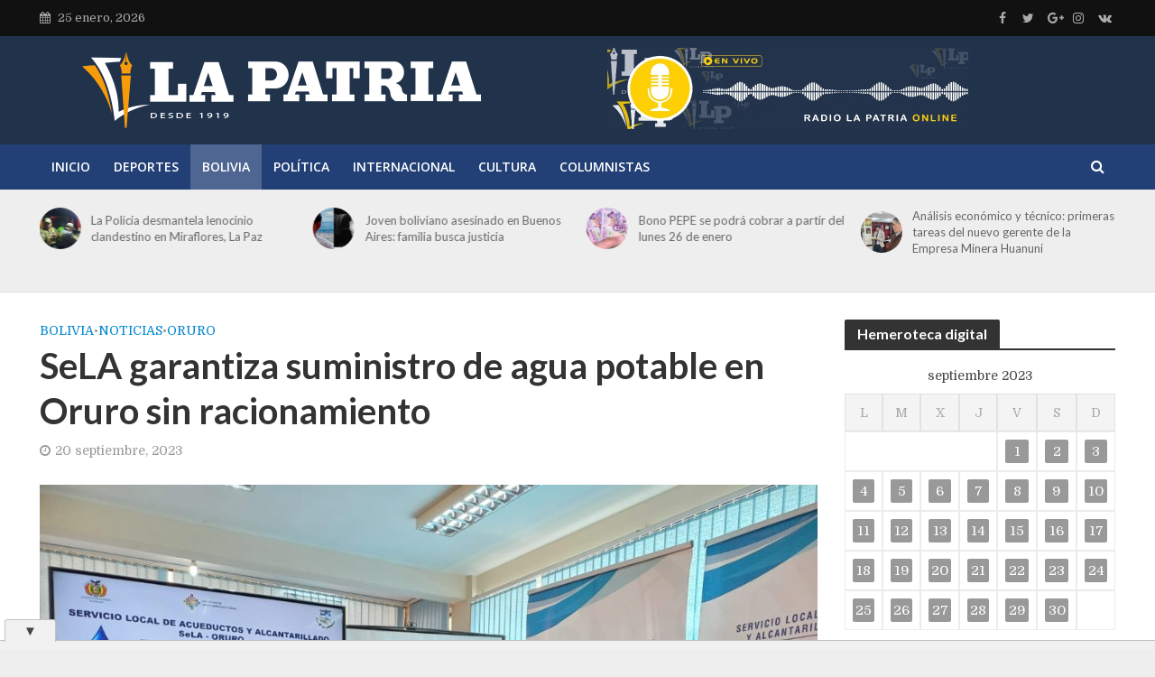

--- FILE ---
content_type: text/html; charset=UTF-8
request_url: https://lapatria.bo/2023/09/20/sela-garantiza-suministro-de-agua-potable-en-oruro-sin-racionamiento/
body_size: 136962
content:
<!DOCTYPE html>
<html lang="es" prefix="og: https://ogp.me/ns#">
<head>
<meta charset="UTF-8">
<meta name="viewport" content="width=device-width,initial-scale=1.0">
<link rel="pingback" href="https://lapatria.bo/xmlrpc.php">
<link rel="profile" href="https://gmpg.org/xfn/11" />
<!-- Optimización para motores de búsqueda de Rank Math -  https://rankmath.com/ -->
<title>SeLA garantiza suministro de agua potable en Oruro sin racionamiento - Periódico La Patria</title>
<meta name="description" content="El Servicio Local de Acueductos y Alcantarillado (SeLA), a través de sus ejecutivos, aseguró que no habrá racionamiento y se garantizará la dotación de agua a"/>
<meta name="robots" content="follow, index, max-snippet:-1, max-video-preview:-1, max-image-preview:large"/>
<link rel="canonical" href="https://lapatria.bo/2023/09/20/sela-garantiza-suministro-de-agua-potable-en-oruro-sin-racionamiento/" />
<meta property="og:locale" content="es_ES" />
<meta property="og:type" content="article" />
<meta property="og:title" content="SeLA garantiza suministro de agua potable en Oruro sin racionamiento - Periódico La Patria" />
<meta property="og:description" content="El Servicio Local de Acueductos y Alcantarillado (SeLA), a través de sus ejecutivos, aseguró que no habrá racionamiento y se garantizará la dotación de agua a" />
<meta property="og:url" content="https://lapatria.bo/2023/09/20/sela-garantiza-suministro-de-agua-potable-en-oruro-sin-racionamiento/" />
<meta property="og:site_name" content="Periódico La Patria" />
<meta property="article:publisher" content="https://www.facebook.com/LaPatriaBolivia/" />
<meta property="article:tag" content="Agua potable" />
<meta property="article:tag" content="Cambio Climático" />
<meta property="article:tag" content="crisis climática" />
<meta property="article:tag" content="fuentes subterráneas" />
<meta property="article:tag" content="Oruro" />
<meta property="article:tag" content="plan maestro de agua y alcantarillado" />
<meta property="article:tag" content="racionamiento" />
<meta property="article:tag" content="represa en Condorchinoca" />
<meta property="article:tag" content="sela" />
<meta property="article:tag" content="Servicio Local de Acueductos y Alcantarillado" />
<meta property="article:section" content="Bolivia" />
<meta property="og:updated_time" content="2023-09-20T09:21:54-04:00" />
<meta property="og:image" content="https://lapatria.bo/wp-content/uploads/2023/09/FOTO-1-AGUA-scaled.jpeg" />
<meta property="og:image:secure_url" content="https://lapatria.bo/wp-content/uploads/2023/09/FOTO-1-AGUA-scaled.jpeg" />
<meta property="og:image:width" content="1068" />
<meta property="og:image:height" content="801" />
<meta property="og:image:alt" content="SeLA garantiza suministro de agua potable en Oruro sin racionamiento" />
<meta property="og:image:type" content="image/jpeg" />
<meta property="article:published_time" content="2023-09-20T09:21:51-04:00" />
<meta property="article:modified_time" content="2023-09-20T09:21:54-04:00" />
<meta name="twitter:card" content="summary_large_image" />
<meta name="twitter:title" content="SeLA garantiza suministro de agua potable en Oruro sin racionamiento - Periódico La Patria" />
<meta name="twitter:description" content="El Servicio Local de Acueductos y Alcantarillado (SeLA), a través de sus ejecutivos, aseguró que no habrá racionamiento y se garantizará la dotación de agua a" />
<meta name="twitter:image" content="https://lapatria.bo/wp-content/uploads/2023/09/FOTO-1-AGUA-scaled.jpeg" />
<meta name="twitter:label1" content="Escrito por" />
<meta name="twitter:data1" content="Redacción La Patria" />
<meta name="twitter:label2" content="Tiempo de lectura" />
<meta name="twitter:data2" content="2 minutos" />
<script type="application/ld+json" class="rank-math-schema">{"@context":"https://schema.org","@graph":[{"@type":"Organization","@id":"https://lapatria.bo/#organization","name":"Peri\u00f3dico La Patria","url":"https://lapatria.bo","sameAs":["https://www.facebook.com/LaPatriaBolivia/"],"logo":{"@type":"ImageObject","@id":"https://lapatria.bo/#logo","url":"https://lapatria.bo/wp-content/uploads/2024/09/lapatria.jpg","contentUrl":"https://lapatria.bo/wp-content/uploads/2024/09/lapatria.jpg","caption":"Peri\u00f3dico La Patria","inLanguage":"es","width":"750","height":"750"}},{"@type":"WebSite","@id":"https://lapatria.bo/#website","url":"https://lapatria.bo","name":"Peri\u00f3dico La Patria","publisher":{"@id":"https://lapatria.bo/#organization"},"inLanguage":"es"},{"@type":"ImageObject","@id":"https://lapatria.bo/wp-content/uploads/2023/09/FOTO-1-AGUA-scaled.jpeg","url":"https://lapatria.bo/wp-content/uploads/2023/09/FOTO-1-AGUA-scaled.jpeg","width":"1068","height":"801","inLanguage":"es"},{"@type":"WebPage","@id":"https://lapatria.bo/2023/09/20/sela-garantiza-suministro-de-agua-potable-en-oruro-sin-racionamiento/#webpage","url":"https://lapatria.bo/2023/09/20/sela-garantiza-suministro-de-agua-potable-en-oruro-sin-racionamiento/","name":"SeLA garantiza suministro de agua potable en Oruro sin racionamiento - Peri\u00f3dico La Patria","datePublished":"2023-09-20T09:21:51-04:00","dateModified":"2023-09-20T09:21:54-04:00","isPartOf":{"@id":"https://lapatria.bo/#website"},"primaryImageOfPage":{"@id":"https://lapatria.bo/wp-content/uploads/2023/09/FOTO-1-AGUA-scaled.jpeg"},"inLanguage":"es"},{"@type":"Person","@id":"https://lapatria.bo/author/redaccion/","name":"Redacci\u00f3n La Patria","url":"https://lapatria.bo/author/redaccion/","image":{"@type":"ImageObject","@id":"https://secure.gravatar.com/avatar/700927a5683b689c53b3fa853f6aed95b2bc855920e97b8ef795a43cff146d7d?s=96&amp;d=mm&amp;r=g","url":"https://secure.gravatar.com/avatar/700927a5683b689c53b3fa853f6aed95b2bc855920e97b8ef795a43cff146d7d?s=96&amp;d=mm&amp;r=g","caption":"Redacci\u00f3n La Patria","inLanguage":"es"},"worksFor":{"@id":"https://lapatria.bo/#organization"}},{"@type":"BlogPosting","headline":"SeLA garantiza suministro de agua potable en Oruro sin racionamiento - Peri\u00f3dico La Patria","datePublished":"2023-09-20T09:21:51-04:00","dateModified":"2023-09-20T09:21:54-04:00","articleSection":"Bolivia, Noticias, Oruro","author":{"@id":"https://lapatria.bo/author/redaccion/","name":"Redacci\u00f3n La Patria"},"publisher":{"@id":"https://lapatria.bo/#organization"},"description":"El Servicio Local de Acueductos y Alcantarillado (SeLA), a trav\u00e9s de sus ejecutivos, asegur\u00f3 que no habr\u00e1 racionamiento y se garantizar\u00e1 la dotaci\u00f3n de agua a","name":"SeLA garantiza suministro de agua potable en Oruro sin racionamiento - Peri\u00f3dico La Patria","@id":"https://lapatria.bo/2023/09/20/sela-garantiza-suministro-de-agua-potable-en-oruro-sin-racionamiento/#richSnippet","isPartOf":{"@id":"https://lapatria.bo/2023/09/20/sela-garantiza-suministro-de-agua-potable-en-oruro-sin-racionamiento/#webpage"},"image":{"@id":"https://lapatria.bo/wp-content/uploads/2023/09/FOTO-1-AGUA-scaled.jpeg"},"inLanguage":"es","mainEntityOfPage":{"@id":"https://lapatria.bo/2023/09/20/sela-garantiza-suministro-de-agua-potable-en-oruro-sin-racionamiento/#webpage"}}]}</script>
<!-- /Plugin Rank Math WordPress SEO -->
<link rel='dns-prefetch' href='//code.responsivevoice.org' />
<link rel='dns-prefetch' href='//fonts.googleapis.com' />
<link rel="alternate" type="application/rss+xml" title="Periódico La Patria &raquo; Feed" href="https://lapatria.bo/feed/" />
<link rel="alternate" title="oEmbed (JSON)" type="application/json+oembed" href="https://lapatria.bo/wp-json/oembed/1.0/embed?url=https%3A%2F%2Flapatria.bo%2F2023%2F09%2F20%2Fsela-garantiza-suministro-de-agua-potable-en-oruro-sin-racionamiento%2F" />
<link rel="alternate" title="oEmbed (XML)" type="text/xml+oembed" href="https://lapatria.bo/wp-json/oembed/1.0/embed?url=https%3A%2F%2Flapatria.bo%2F2023%2F09%2F20%2Fsela-garantiza-suministro-de-agua-potable-en-oruro-sin-racionamiento%2F&#038;format=xml" />
<!-- This site uses the Google Analytics by MonsterInsights plugin v9.11.0 - Using Analytics tracking - https://www.monsterinsights.com/ -->
<script src="//www.googletagmanager.com/gtag/js?id=G-0K1KTWSRE9"  data-cfasync="false" data-wpfc-render="false" type="text/javascript" async></script>
<script data-cfasync="false" data-wpfc-render="false" type="text/javascript">
var mi_version = '9.11.0';
var mi_track_user = true;
var mi_no_track_reason = '';
var MonsterInsightsDefaultLocations = {"page_location":"https:\/\/lapatria.bo\/2023\/09\/20\/sela-garantiza-suministro-de-agua-potable-en-oruro-sin-racionamiento\/","page_referrer":"https:\/\/lapatria.bo\/2023\/09\/20\/percy-fernandez-y-angelica-sosa-acusados-formalmente-por-corrupcion\/"};
if ( typeof MonsterInsightsPrivacyGuardFilter === 'function' ) {
var MonsterInsightsLocations = (typeof MonsterInsightsExcludeQuery === 'object') ? MonsterInsightsPrivacyGuardFilter( MonsterInsightsExcludeQuery ) : MonsterInsightsPrivacyGuardFilter( MonsterInsightsDefaultLocations );
} else {
var MonsterInsightsLocations = (typeof MonsterInsightsExcludeQuery === 'object') ? MonsterInsightsExcludeQuery : MonsterInsightsDefaultLocations;
}
var disableStrs = [
'ga-disable-G-0K1KTWSRE9',
];
/* Function to detect opted out users */
function __gtagTrackerIsOptedOut() {
for (var index = 0; index < disableStrs.length; index++) {
if (document.cookie.indexOf(disableStrs[index] + '=true') > -1) {
return true;
}
}
return false;
}
/* Disable tracking if the opt-out cookie exists. */
if (__gtagTrackerIsOptedOut()) {
for (var index = 0; index < disableStrs.length; index++) {
window[disableStrs[index]] = true;
}
}
/* Opt-out function */
function __gtagTrackerOptout() {
for (var index = 0; index < disableStrs.length; index++) {
document.cookie = disableStrs[index] + '=true; expires=Thu, 31 Dec 2099 23:59:59 UTC; path=/';
window[disableStrs[index]] = true;
}
}
if ('undefined' === typeof gaOptout) {
function gaOptout() {
__gtagTrackerOptout();
}
}
window.dataLayer = window.dataLayer || [];
window.MonsterInsightsDualTracker = {
helpers: {},
trackers: {},
};
if (mi_track_user) {
function __gtagDataLayer() {
dataLayer.push(arguments);
}
function __gtagTracker(type, name, parameters) {
if (!parameters) {
parameters = {};
}
if (parameters.send_to) {
__gtagDataLayer.apply(null, arguments);
return;
}
if (type === 'event') {
parameters.send_to = monsterinsights_frontend.v4_id;
var hookName = name;
if (typeof parameters['event_category'] !== 'undefined') {
hookName = parameters['event_category'] + ':' + name;
}
if (typeof MonsterInsightsDualTracker.trackers[hookName] !== 'undefined') {
MonsterInsightsDualTracker.trackers[hookName](parameters);
} else {
__gtagDataLayer('event', name, parameters);
}
} else {
__gtagDataLayer.apply(null, arguments);
}
}
__gtagTracker('js', new Date());
__gtagTracker('set', {
'developer_id.dZGIzZG': true,
});
if ( MonsterInsightsLocations.page_location ) {
__gtagTracker('set', MonsterInsightsLocations);
}
__gtagTracker('config', 'G-0K1KTWSRE9', {"forceSSL":"true","link_attribution":"true"} );
window.gtag = __gtagTracker;										(function () {
/* https://developers.google.com/analytics/devguides/collection/analyticsjs/ */
/* ga and __gaTracker compatibility shim. */
var noopfn = function () {
return null;
};
var newtracker = function () {
return new Tracker();
};
var Tracker = function () {
return null;
};
var p = Tracker.prototype;
p.get = noopfn;
p.set = noopfn;
p.send = function () {
var args = Array.prototype.slice.call(arguments);
args.unshift('send');
__gaTracker.apply(null, args);
};
var __gaTracker = function () {
var len = arguments.length;
if (len === 0) {
return;
}
var f = arguments[len - 1];
if (typeof f !== 'object' || f === null || typeof f.hitCallback !== 'function') {
if ('send' === arguments[0]) {
var hitConverted, hitObject = false, action;
if ('event' === arguments[1]) {
if ('undefined' !== typeof arguments[3]) {
hitObject = {
'eventAction': arguments[3],
'eventCategory': arguments[2],
'eventLabel': arguments[4],
'value': arguments[5] ? arguments[5] : 1,
}
}
}
if ('pageview' === arguments[1]) {
if ('undefined' !== typeof arguments[2]) {
hitObject = {
'eventAction': 'page_view',
'page_path': arguments[2],
}
}
}
if (typeof arguments[2] === 'object') {
hitObject = arguments[2];
}
if (typeof arguments[5] === 'object') {
Object.assign(hitObject, arguments[5]);
}
if ('undefined' !== typeof arguments[1].hitType) {
hitObject = arguments[1];
if ('pageview' === hitObject.hitType) {
hitObject.eventAction = 'page_view';
}
}
if (hitObject) {
action = 'timing' === arguments[1].hitType ? 'timing_complete' : hitObject.eventAction;
hitConverted = mapArgs(hitObject);
__gtagTracker('event', action, hitConverted);
}
}
return;
}
function mapArgs(args) {
var arg, hit = {};
var gaMap = {
'eventCategory': 'event_category',
'eventAction': 'event_action',
'eventLabel': 'event_label',
'eventValue': 'event_value',
'nonInteraction': 'non_interaction',
'timingCategory': 'event_category',
'timingVar': 'name',
'timingValue': 'value',
'timingLabel': 'event_label',
'page': 'page_path',
'location': 'page_location',
'title': 'page_title',
'referrer' : 'page_referrer',
};
for (arg in args) {
if (!(!args.hasOwnProperty(arg) || !gaMap.hasOwnProperty(arg))) {
hit[gaMap[arg]] = args[arg];
} else {
hit[arg] = args[arg];
}
}
return hit;
}
try {
f.hitCallback();
} catch (ex) {
}
};
__gaTracker.create = newtracker;
__gaTracker.getByName = newtracker;
__gaTracker.getAll = function () {
return [];
};
__gaTracker.remove = noopfn;
__gaTracker.loaded = true;
window['__gaTracker'] = __gaTracker;
})();
} else {
console.log("");
(function () {
function __gtagTracker() {
return null;
}
window['__gtagTracker'] = __gtagTracker;
window['gtag'] = __gtagTracker;
})();
}
</script>
<!-- / Google Analytics by MonsterInsights -->
<style id='wp-img-auto-sizes-contain-inline-css' type='text/css'>
img:is([sizes=auto i],[sizes^="auto," i]){contain-intrinsic-size:3000px 1500px}
/*# sourceURL=wp-img-auto-sizes-contain-inline-css */
</style>
<!-- <link rel='stylesheet' id='wp-block-library-css' href='https://lapatria.bo/wp-includes/css/dist/block-library/style.min.css' type='text/css' media='all' /> -->
<link rel="stylesheet" type="text/css" href="//lapatria.bo/wp-content/cache/wpfc-minified/owly8qm/c0ytq.css" media="all"/>
<style id='wp-block-heading-inline-css' type='text/css'>
h1:where(.wp-block-heading).has-background,h2:where(.wp-block-heading).has-background,h3:where(.wp-block-heading).has-background,h4:where(.wp-block-heading).has-background,h5:where(.wp-block-heading).has-background,h6:where(.wp-block-heading).has-background{padding:1.25em 2.375em}h1.has-text-align-left[style*=writing-mode]:where([style*=vertical-lr]),h1.has-text-align-right[style*=writing-mode]:where([style*=vertical-rl]),h2.has-text-align-left[style*=writing-mode]:where([style*=vertical-lr]),h2.has-text-align-right[style*=writing-mode]:where([style*=vertical-rl]),h3.has-text-align-left[style*=writing-mode]:where([style*=vertical-lr]),h3.has-text-align-right[style*=writing-mode]:where([style*=vertical-rl]),h4.has-text-align-left[style*=writing-mode]:where([style*=vertical-lr]),h4.has-text-align-right[style*=writing-mode]:where([style*=vertical-rl]),h5.has-text-align-left[style*=writing-mode]:where([style*=vertical-lr]),h5.has-text-align-right[style*=writing-mode]:where([style*=vertical-rl]),h6.has-text-align-left[style*=writing-mode]:where([style*=vertical-lr]),h6.has-text-align-right[style*=writing-mode]:where([style*=vertical-rl]){rotate:180deg}
/*# sourceURL=https://lapatria.bo/wp-includes/blocks/heading/style.min.css */
</style>
<style id='wp-block-image-inline-css' type='text/css'>
.wp-block-image>a,.wp-block-image>figure>a{display:inline-block}.wp-block-image img{box-sizing:border-box;height:auto;max-width:100%;vertical-align:bottom}@media not (prefers-reduced-motion){.wp-block-image img.hide{visibility:hidden}.wp-block-image img.show{animation:show-content-image .4s}}.wp-block-image[style*=border-radius] img,.wp-block-image[style*=border-radius]>a{border-radius:inherit}.wp-block-image.has-custom-border img{box-sizing:border-box}.wp-block-image.aligncenter{text-align:center}.wp-block-image.alignfull>a,.wp-block-image.alignwide>a{width:100%}.wp-block-image.alignfull img,.wp-block-image.alignwide img{height:auto;width:100%}.wp-block-image .aligncenter,.wp-block-image .alignleft,.wp-block-image .alignright,.wp-block-image.aligncenter,.wp-block-image.alignleft,.wp-block-image.alignright{display:table}.wp-block-image .aligncenter>figcaption,.wp-block-image .alignleft>figcaption,.wp-block-image .alignright>figcaption,.wp-block-image.aligncenter>figcaption,.wp-block-image.alignleft>figcaption,.wp-block-image.alignright>figcaption{caption-side:bottom;display:table-caption}.wp-block-image .alignleft{float:left;margin:.5em 1em .5em 0}.wp-block-image .alignright{float:right;margin:.5em 0 .5em 1em}.wp-block-image .aligncenter{margin-left:auto;margin-right:auto}.wp-block-image :where(figcaption){margin-bottom:1em;margin-top:.5em}.wp-block-image.is-style-circle-mask img{border-radius:9999px}@supports ((-webkit-mask-image:none) or (mask-image:none)) or (-webkit-mask-image:none){.wp-block-image.is-style-circle-mask img{border-radius:0;-webkit-mask-image:url('data:image/svg+xml;utf8,<svg viewBox="0 0 100 100" xmlns="http://www.w3.org/2000/svg"><circle cx="50" cy="50" r="50"/></svg>');mask-image:url('data:image/svg+xml;utf8,<svg viewBox="0 0 100 100" xmlns="http://www.w3.org/2000/svg"><circle cx="50" cy="50" r="50"/></svg>');mask-mode:alpha;-webkit-mask-position:center;mask-position:center;-webkit-mask-repeat:no-repeat;mask-repeat:no-repeat;-webkit-mask-size:contain;mask-size:contain}}:root :where(.wp-block-image.is-style-rounded img,.wp-block-image .is-style-rounded img){border-radius:9999px}.wp-block-image figure{margin:0}.wp-lightbox-container{display:flex;flex-direction:column;position:relative}.wp-lightbox-container img{cursor:zoom-in}.wp-lightbox-container img:hover+button{opacity:1}.wp-lightbox-container button{align-items:center;backdrop-filter:blur(16px) saturate(180%);background-color:#5a5a5a40;border:none;border-radius:4px;cursor:zoom-in;display:flex;height:20px;justify-content:center;opacity:0;padding:0;position:absolute;right:16px;text-align:center;top:16px;width:20px;z-index:100}@media not (prefers-reduced-motion){.wp-lightbox-container button{transition:opacity .2s ease}}.wp-lightbox-container button:focus-visible{outline:3px auto #5a5a5a40;outline:3px auto -webkit-focus-ring-color;outline-offset:3px}.wp-lightbox-container button:hover{cursor:pointer;opacity:1}.wp-lightbox-container button:focus{opacity:1}.wp-lightbox-container button:focus,.wp-lightbox-container button:hover,.wp-lightbox-container button:not(:hover):not(:active):not(.has-background){background-color:#5a5a5a40;border:none}.wp-lightbox-overlay{box-sizing:border-box;cursor:zoom-out;height:100vh;left:0;overflow:hidden;position:fixed;top:0;visibility:hidden;width:100%;z-index:100000}.wp-lightbox-overlay .close-button{align-items:center;cursor:pointer;display:flex;justify-content:center;min-height:40px;min-width:40px;padding:0;position:absolute;right:calc(env(safe-area-inset-right) + 16px);top:calc(env(safe-area-inset-top) + 16px);z-index:5000000}.wp-lightbox-overlay .close-button:focus,.wp-lightbox-overlay .close-button:hover,.wp-lightbox-overlay .close-button:not(:hover):not(:active):not(.has-background){background:none;border:none}.wp-lightbox-overlay .lightbox-image-container{height:var(--wp--lightbox-container-height);left:50%;overflow:hidden;position:absolute;top:50%;transform:translate(-50%,-50%);transform-origin:top left;width:var(--wp--lightbox-container-width);z-index:9999999999}.wp-lightbox-overlay .wp-block-image{align-items:center;box-sizing:border-box;display:flex;height:100%;justify-content:center;margin:0;position:relative;transform-origin:0 0;width:100%;z-index:3000000}.wp-lightbox-overlay .wp-block-image img{height:var(--wp--lightbox-image-height);min-height:var(--wp--lightbox-image-height);min-width:var(--wp--lightbox-image-width);width:var(--wp--lightbox-image-width)}.wp-lightbox-overlay .wp-block-image figcaption{display:none}.wp-lightbox-overlay button{background:none;border:none}.wp-lightbox-overlay .scrim{background-color:#fff;height:100%;opacity:.9;position:absolute;width:100%;z-index:2000000}.wp-lightbox-overlay.active{visibility:visible}@media not (prefers-reduced-motion){.wp-lightbox-overlay.active{animation:turn-on-visibility .25s both}.wp-lightbox-overlay.active img{animation:turn-on-visibility .35s both}.wp-lightbox-overlay.show-closing-animation:not(.active){animation:turn-off-visibility .35s both}.wp-lightbox-overlay.show-closing-animation:not(.active) img{animation:turn-off-visibility .25s both}.wp-lightbox-overlay.zoom.active{animation:none;opacity:1;visibility:visible}.wp-lightbox-overlay.zoom.active .lightbox-image-container{animation:lightbox-zoom-in .4s}.wp-lightbox-overlay.zoom.active .lightbox-image-container img{animation:none}.wp-lightbox-overlay.zoom.active .scrim{animation:turn-on-visibility .4s forwards}.wp-lightbox-overlay.zoom.show-closing-animation:not(.active){animation:none}.wp-lightbox-overlay.zoom.show-closing-animation:not(.active) .lightbox-image-container{animation:lightbox-zoom-out .4s}.wp-lightbox-overlay.zoom.show-closing-animation:not(.active) .lightbox-image-container img{animation:none}.wp-lightbox-overlay.zoom.show-closing-animation:not(.active) .scrim{animation:turn-off-visibility .4s forwards}}@keyframes show-content-image{0%{visibility:hidden}99%{visibility:hidden}to{visibility:visible}}@keyframes turn-on-visibility{0%{opacity:0}to{opacity:1}}@keyframes turn-off-visibility{0%{opacity:1;visibility:visible}99%{opacity:0;visibility:visible}to{opacity:0;visibility:hidden}}@keyframes lightbox-zoom-in{0%{transform:translate(calc((-100vw + var(--wp--lightbox-scrollbar-width))/2 + var(--wp--lightbox-initial-left-position)),calc(-50vh + var(--wp--lightbox-initial-top-position))) scale(var(--wp--lightbox-scale))}to{transform:translate(-50%,-50%) scale(1)}}@keyframes lightbox-zoom-out{0%{transform:translate(-50%,-50%) scale(1);visibility:visible}99%{visibility:visible}to{transform:translate(calc((-100vw + var(--wp--lightbox-scrollbar-width))/2 + var(--wp--lightbox-initial-left-position)),calc(-50vh + var(--wp--lightbox-initial-top-position))) scale(var(--wp--lightbox-scale));visibility:hidden}}
/*# sourceURL=https://lapatria.bo/wp-includes/blocks/image/style.min.css */
</style>
<style id='wp-block-paragraph-inline-css' type='text/css'>
.is-small-text{font-size:.875em}.is-regular-text{font-size:1em}.is-large-text{font-size:2.25em}.is-larger-text{font-size:3em}.has-drop-cap:not(:focus):first-letter{float:left;font-size:8.4em;font-style:normal;font-weight:100;line-height:.68;margin:.05em .1em 0 0;text-transform:uppercase}body.rtl .has-drop-cap:not(:focus):first-letter{float:none;margin-left:.1em}p.has-drop-cap.has-background{overflow:hidden}:root :where(p.has-background){padding:1.25em 2.375em}:where(p.has-text-color:not(.has-link-color)) a{color:inherit}p.has-text-align-left[style*="writing-mode:vertical-lr"],p.has-text-align-right[style*="writing-mode:vertical-rl"]{rotate:180deg}
/*# sourceURL=https://lapatria.bo/wp-includes/blocks/paragraph/style.min.css */
</style>
<style id='global-styles-inline-css' type='text/css'>
:root{--wp--preset--aspect-ratio--square: 1;--wp--preset--aspect-ratio--4-3: 4/3;--wp--preset--aspect-ratio--3-4: 3/4;--wp--preset--aspect-ratio--3-2: 3/2;--wp--preset--aspect-ratio--2-3: 2/3;--wp--preset--aspect-ratio--16-9: 16/9;--wp--preset--aspect-ratio--9-16: 9/16;--wp--preset--color--black: #000000;--wp--preset--color--cyan-bluish-gray: #abb8c3;--wp--preset--color--white: #ffffff;--wp--preset--color--pale-pink: #f78da7;--wp--preset--color--vivid-red: #cf2e2e;--wp--preset--color--luminous-vivid-orange: #ff6900;--wp--preset--color--luminous-vivid-amber: #fcb900;--wp--preset--color--light-green-cyan: #7bdcb5;--wp--preset--color--vivid-green-cyan: #00d084;--wp--preset--color--pale-cyan-blue: #8ed1fc;--wp--preset--color--vivid-cyan-blue: #0693e3;--wp--preset--color--vivid-purple: #9b51e0;--wp--preset--color--herald-acc: #0288d1;--wp--preset--color--herald-meta: #999999;--wp--preset--color--herald-txt: #444444;--wp--preset--color--herald-bg: #ffffff;--wp--preset--color--herald-cat-19936: #dd9933;--wp--preset--gradient--vivid-cyan-blue-to-vivid-purple: linear-gradient(135deg,rgb(6,147,227) 0%,rgb(155,81,224) 100%);--wp--preset--gradient--light-green-cyan-to-vivid-green-cyan: linear-gradient(135deg,rgb(122,220,180) 0%,rgb(0,208,130) 100%);--wp--preset--gradient--luminous-vivid-amber-to-luminous-vivid-orange: linear-gradient(135deg,rgb(252,185,0) 0%,rgb(255,105,0) 100%);--wp--preset--gradient--luminous-vivid-orange-to-vivid-red: linear-gradient(135deg,rgb(255,105,0) 0%,rgb(207,46,46) 100%);--wp--preset--gradient--very-light-gray-to-cyan-bluish-gray: linear-gradient(135deg,rgb(238,238,238) 0%,rgb(169,184,195) 100%);--wp--preset--gradient--cool-to-warm-spectrum: linear-gradient(135deg,rgb(74,234,220) 0%,rgb(151,120,209) 20%,rgb(207,42,186) 40%,rgb(238,44,130) 60%,rgb(251,105,98) 80%,rgb(254,248,76) 100%);--wp--preset--gradient--blush-light-purple: linear-gradient(135deg,rgb(255,206,236) 0%,rgb(152,150,240) 100%);--wp--preset--gradient--blush-bordeaux: linear-gradient(135deg,rgb(254,205,165) 0%,rgb(254,45,45) 50%,rgb(107,0,62) 100%);--wp--preset--gradient--luminous-dusk: linear-gradient(135deg,rgb(255,203,112) 0%,rgb(199,81,192) 50%,rgb(65,88,208) 100%);--wp--preset--gradient--pale-ocean: linear-gradient(135deg,rgb(255,245,203) 0%,rgb(182,227,212) 50%,rgb(51,167,181) 100%);--wp--preset--gradient--electric-grass: linear-gradient(135deg,rgb(202,248,128) 0%,rgb(113,206,126) 100%);--wp--preset--gradient--midnight: linear-gradient(135deg,rgb(2,3,129) 0%,rgb(40,116,252) 100%);--wp--preset--font-size--small: 12.8px;--wp--preset--font-size--medium: 20px;--wp--preset--font-size--large: 22.4px;--wp--preset--font-size--x-large: 42px;--wp--preset--font-size--normal: 16px;--wp--preset--font-size--huge: 28.8px;--wp--preset--spacing--20: 0.44rem;--wp--preset--spacing--30: 0.67rem;--wp--preset--spacing--40: 1rem;--wp--preset--spacing--50: 1.5rem;--wp--preset--spacing--60: 2.25rem;--wp--preset--spacing--70: 3.38rem;--wp--preset--spacing--80: 5.06rem;--wp--preset--shadow--natural: 6px 6px 9px rgba(0, 0, 0, 0.2);--wp--preset--shadow--deep: 12px 12px 50px rgba(0, 0, 0, 0.4);--wp--preset--shadow--sharp: 6px 6px 0px rgba(0, 0, 0, 0.2);--wp--preset--shadow--outlined: 6px 6px 0px -3px rgb(255, 255, 255), 6px 6px rgb(0, 0, 0);--wp--preset--shadow--crisp: 6px 6px 0px rgb(0, 0, 0);}:where(.is-layout-flex){gap: 0.5em;}:where(.is-layout-grid){gap: 0.5em;}body .is-layout-flex{display: flex;}.is-layout-flex{flex-wrap: wrap;align-items: center;}.is-layout-flex > :is(*, div){margin: 0;}body .is-layout-grid{display: grid;}.is-layout-grid > :is(*, div){margin: 0;}:where(.wp-block-columns.is-layout-flex){gap: 2em;}:where(.wp-block-columns.is-layout-grid){gap: 2em;}:where(.wp-block-post-template.is-layout-flex){gap: 1.25em;}:where(.wp-block-post-template.is-layout-grid){gap: 1.25em;}.has-black-color{color: var(--wp--preset--color--black) !important;}.has-cyan-bluish-gray-color{color: var(--wp--preset--color--cyan-bluish-gray) !important;}.has-white-color{color: var(--wp--preset--color--white) !important;}.has-pale-pink-color{color: var(--wp--preset--color--pale-pink) !important;}.has-vivid-red-color{color: var(--wp--preset--color--vivid-red) !important;}.has-luminous-vivid-orange-color{color: var(--wp--preset--color--luminous-vivid-orange) !important;}.has-luminous-vivid-amber-color{color: var(--wp--preset--color--luminous-vivid-amber) !important;}.has-light-green-cyan-color{color: var(--wp--preset--color--light-green-cyan) !important;}.has-vivid-green-cyan-color{color: var(--wp--preset--color--vivid-green-cyan) !important;}.has-pale-cyan-blue-color{color: var(--wp--preset--color--pale-cyan-blue) !important;}.has-vivid-cyan-blue-color{color: var(--wp--preset--color--vivid-cyan-blue) !important;}.has-vivid-purple-color{color: var(--wp--preset--color--vivid-purple) !important;}.has-black-background-color{background-color: var(--wp--preset--color--black) !important;}.has-cyan-bluish-gray-background-color{background-color: var(--wp--preset--color--cyan-bluish-gray) !important;}.has-white-background-color{background-color: var(--wp--preset--color--white) !important;}.has-pale-pink-background-color{background-color: var(--wp--preset--color--pale-pink) !important;}.has-vivid-red-background-color{background-color: var(--wp--preset--color--vivid-red) !important;}.has-luminous-vivid-orange-background-color{background-color: var(--wp--preset--color--luminous-vivid-orange) !important;}.has-luminous-vivid-amber-background-color{background-color: var(--wp--preset--color--luminous-vivid-amber) !important;}.has-light-green-cyan-background-color{background-color: var(--wp--preset--color--light-green-cyan) !important;}.has-vivid-green-cyan-background-color{background-color: var(--wp--preset--color--vivid-green-cyan) !important;}.has-pale-cyan-blue-background-color{background-color: var(--wp--preset--color--pale-cyan-blue) !important;}.has-vivid-cyan-blue-background-color{background-color: var(--wp--preset--color--vivid-cyan-blue) !important;}.has-vivid-purple-background-color{background-color: var(--wp--preset--color--vivid-purple) !important;}.has-black-border-color{border-color: var(--wp--preset--color--black) !important;}.has-cyan-bluish-gray-border-color{border-color: var(--wp--preset--color--cyan-bluish-gray) !important;}.has-white-border-color{border-color: var(--wp--preset--color--white) !important;}.has-pale-pink-border-color{border-color: var(--wp--preset--color--pale-pink) !important;}.has-vivid-red-border-color{border-color: var(--wp--preset--color--vivid-red) !important;}.has-luminous-vivid-orange-border-color{border-color: var(--wp--preset--color--luminous-vivid-orange) !important;}.has-luminous-vivid-amber-border-color{border-color: var(--wp--preset--color--luminous-vivid-amber) !important;}.has-light-green-cyan-border-color{border-color: var(--wp--preset--color--light-green-cyan) !important;}.has-vivid-green-cyan-border-color{border-color: var(--wp--preset--color--vivid-green-cyan) !important;}.has-pale-cyan-blue-border-color{border-color: var(--wp--preset--color--pale-cyan-blue) !important;}.has-vivid-cyan-blue-border-color{border-color: var(--wp--preset--color--vivid-cyan-blue) !important;}.has-vivid-purple-border-color{border-color: var(--wp--preset--color--vivid-purple) !important;}.has-vivid-cyan-blue-to-vivid-purple-gradient-background{background: var(--wp--preset--gradient--vivid-cyan-blue-to-vivid-purple) !important;}.has-light-green-cyan-to-vivid-green-cyan-gradient-background{background: var(--wp--preset--gradient--light-green-cyan-to-vivid-green-cyan) !important;}.has-luminous-vivid-amber-to-luminous-vivid-orange-gradient-background{background: var(--wp--preset--gradient--luminous-vivid-amber-to-luminous-vivid-orange) !important;}.has-luminous-vivid-orange-to-vivid-red-gradient-background{background: var(--wp--preset--gradient--luminous-vivid-orange-to-vivid-red) !important;}.has-very-light-gray-to-cyan-bluish-gray-gradient-background{background: var(--wp--preset--gradient--very-light-gray-to-cyan-bluish-gray) !important;}.has-cool-to-warm-spectrum-gradient-background{background: var(--wp--preset--gradient--cool-to-warm-spectrum) !important;}.has-blush-light-purple-gradient-background{background: var(--wp--preset--gradient--blush-light-purple) !important;}.has-blush-bordeaux-gradient-background{background: var(--wp--preset--gradient--blush-bordeaux) !important;}.has-luminous-dusk-gradient-background{background: var(--wp--preset--gradient--luminous-dusk) !important;}.has-pale-ocean-gradient-background{background: var(--wp--preset--gradient--pale-ocean) !important;}.has-electric-grass-gradient-background{background: var(--wp--preset--gradient--electric-grass) !important;}.has-midnight-gradient-background{background: var(--wp--preset--gradient--midnight) !important;}.has-small-font-size{font-size: var(--wp--preset--font-size--small) !important;}.has-medium-font-size{font-size: var(--wp--preset--font-size--medium) !important;}.has-large-font-size{font-size: var(--wp--preset--font-size--large) !important;}.has-x-large-font-size{font-size: var(--wp--preset--font-size--x-large) !important;}
/*# sourceURL=global-styles-inline-css */
</style>
<style id='classic-theme-styles-inline-css' type='text/css'>
/*! This file is auto-generated */
.wp-block-button__link{color:#fff;background-color:#32373c;border-radius:9999px;box-shadow:none;text-decoration:none;padding:calc(.667em + 2px) calc(1.333em + 2px);font-size:1.125em}.wp-block-file__button{background:#32373c;color:#fff;text-decoration:none}
/*# sourceURL=/wp-includes/css/classic-themes.min.css */
</style>
<!-- <link rel='stylesheet' id='mks_shortcodes_simple_line_icons-css' href='https://lapatria.bo/wp-content/plugins/meks-flexible-shortcodes/css/simple-line/simple-line-icons.css' type='text/css' media='screen' /> -->
<!-- <link rel='stylesheet' id='mks_shortcodes_css-css' href='https://lapatria.bo/wp-content/plugins/meks-flexible-shortcodes/css/style.css' type='text/css' media='screen' /> -->
<link rel="stylesheet" type="text/css" href="//lapatria.bo/wp-content/cache/wpfc-minified/4qss7ux/c0ytq.css" media="screen"/>
<!-- <link rel='stylesheet' id='rv-style-css' href='https://lapatria.bo/wp-content/plugins/responsivevoice-text-to-speech/includes/css/responsivevoice.css' type='text/css' media='all' /> -->
<link rel="stylesheet" type="text/css" href="//lapatria.bo/wp-content/cache/wpfc-minified/jp7rq7om/c0ytq.css" media="all"/>
<link rel='stylesheet' id='herald-fonts-css' href='https://fonts.googleapis.com/css?family=Domine%3A400%7CLato%3A400%2C700%7COpen+Sans%3A400%2C600&#038;subset=latin%2Clatin-ext' type='text/css' media='all' />
<!-- <link rel='stylesheet' id='herald-main-css' href='https://lapatria.bo/wp-content/themes/herald/assets/css/min.css' type='text/css' media='all' /> -->
<link rel="stylesheet" type="text/css" href="//lapatria.bo/wp-content/cache/wpfc-minified/g2vwtml0/c0ytq.css" media="all"/>
<style id='herald-main-inline-css' type='text/css'>
h1, .h1, .herald-no-sid .herald-posts .h2{ font-size: 4.0rem; }h2, .h2, .herald-no-sid .herald-posts .h3{ font-size: 3.3rem; }h3, .h3, .herald-no-sid .herald-posts .h4 { font-size: 2.8rem; }h4, .h4, .herald-no-sid .herald-posts .h5 { font-size: 2.3rem; }h5, .h5, .herald-no-sid .herald-posts .h6 { font-size: 1.9rem; }h6, .h6, .herald-no-sid .herald-posts .h7 { font-size: 1.6rem; }.h7 {font-size: 1.4rem;}.herald-entry-content, .herald-sidebar{font-size: 1.6rem;}.entry-content .entry-headline{font-size: 1.9rem;}body{font-size: 1.6rem;}.widget{font-size: 1.5rem;}.herald-menu{font-size: 1.4rem;}.herald-mod-title .herald-mod-h, .herald-sidebar .widget-title{font-size: 1.6rem;}.entry-meta .meta-item, .entry-meta a, .entry-meta span{font-size: 1.4rem;}.entry-meta.meta-small .meta-item, .entry-meta.meta-small a, .entry-meta.meta-small span{font-size: 1.3rem;}.herald-site-header .header-top,.header-top .herald-in-popup,.header-top .herald-menu ul {background: #111111;color: #aaaaaa;}.header-top a {color: #aaaaaa;}.header-top a:hover,.header-top .herald-menu li:hover > a{color: #ffffff;}.header-top .herald-menu-popup:hover > span,.header-top .herald-menu-popup-search span:hover,.header-top .herald-menu-popup-search.herald-search-active{color: #ffffff;}#wp-calendar tbody td a{background: #999999;color:#FFF;}.header-top .herald-login #loginform label,.header-top .herald-login p,.header-top a.btn-logout {color: #ffffff;}.header-top .herald-login #loginform input {color: #111111;}.header-top .herald-login .herald-registration-link:after {background: rgba(255,255,255,0.25);}.header-top .herald-login #loginform input[type=submit],.header-top .herald-in-popup .btn-logout {background-color: #ffffff;color: #111111;}.header-top a.btn-logout:hover{color: #111111;}.header-middle{background-color: #21324b;color: #ffffff;}.header-middle a{color: #ffffff;}.header-middle.herald-header-wraper,.header-middle .col-lg-12{height: 120px;}.header-middle .site-title img{max-height: 120px;}.header-middle .sub-menu{background-color: #ffffff;}.header-middle .sub-menu a,.header-middle .herald-search-submit:hover,.header-middle li.herald-mega-menu .col-lg-3 a:hover,.header-middle li.herald-mega-menu .col-lg-3 a:hover:after{color: #111111;}.header-middle .herald-menu li:hover > a,.header-middle .herald-menu-popup-search:hover > span,.header-middle .herald-cart-icon:hover > a{color: #111111;background-color: #ffffff;}.header-middle .current-menu-parent a,.header-middle .current-menu-ancestor a,.header-middle .current_page_item > a,.header-middle .current-menu-item > a{background-color: rgba(255,255,255,0.2); }.header-middle .sub-menu > li > a,.header-middle .herald-search-submit,.header-middle li.herald-mega-menu .col-lg-3 a{color: rgba(17,17,17,0.7); }.header-middle .sub-menu > li:hover > a{color: #111111; }.header-middle .herald-in-popup{background-color: #ffffff;}.header-middle .herald-menu-popup a{color: #111111;}.header-middle .herald-in-popup{background-color: #ffffff;}.header-middle .herald-search-input{color: #111111;}.header-middle .herald-menu-popup a{color: #111111;}.header-middle .herald-menu-popup > span,.header-middle .herald-search-active > span{color: #ffffff;}.header-middle .herald-menu-popup:hover > span,.header-middle .herald-search-active > span{background-color: #ffffff;color: #111111;}.header-middle .herald-login #loginform label,.header-middle .herald-login #loginform input,.header-middle .herald-login p,.header-middle a.btn-logout,.header-middle .herald-login .herald-registration-link:hover,.header-middle .herald-login .herald-lost-password-link:hover {color: #111111;}.header-middle .herald-login .herald-registration-link:after {background: rgba(17,17,17,0.15);}.header-middle .herald-login a,.header-middle .herald-username a {color: #111111;}.header-middle .herald-login a:hover,.header-middle .herald-login .herald-registration-link,.header-middle .herald-login .herald-lost-password-link {color: #21324b;}.header-middle .herald-login #loginform input[type=submit],.header-middle .herald-in-popup .btn-logout {background-color: #21324b;color: #ffffff;}.header-middle a.btn-logout:hover{color: #ffffff;}.header-bottom{background: #224075;color: #ffffff;}.header-bottom a,.header-bottom .herald-site-header .herald-search-submit{color: #ffffff;}.header-bottom a:hover{color: #21324b;}.header-bottom a:hover,.header-bottom .herald-menu li:hover > a,.header-bottom li.herald-mega-menu .col-lg-3 a:hover:after{color: #21324b;}.header-bottom .herald-menu li:hover > a,.header-bottom .herald-menu-popup-search:hover > span,.header-bottom .herald-cart-icon:hover > a {color: #21324b;background-color: #ffffff;}.header-bottom .current-menu-parent a,.header-bottom .current-menu-ancestor a,.header-bottom .current_page_item > a,.header-bottom .current-menu-item > a {background-color: rgba(255,255,255,0.2); }.header-bottom .sub-menu{background-color: #ffffff;}.header-bottom .herald-menu li.herald-mega-menu .col-lg-3 a,.header-bottom .sub-menu > li > a,.header-bottom .herald-search-submit{color: rgba(33,50,75,0.7); }.header-bottom .herald-menu li.herald-mega-menu .col-lg-3 a:hover,.header-bottom .sub-menu > li:hover > a{color: #21324b; }.header-bottom .sub-menu > li > a,.header-bottom .herald-search-submit{color: rgba(33,50,75,0.7); }.header-bottom .sub-menu > li:hover > a{color: #21324b; }.header-bottom .herald-in-popup {background-color: #ffffff;}.header-bottom .herald-menu-popup a {color: #21324b;}.header-bottom .herald-in-popup,.header-bottom .herald-search-input {background-color: #ffffff;}.header-bottom .herald-menu-popup a,.header-bottom .herald-search-input{color: #21324b;}.header-bottom .herald-menu-popup > span,.header-bottom .herald-search-active > span{color: #ffffff;}.header-bottom .herald-menu-popup:hover > span,.header-bottom .herald-search-active > span{background-color: #ffffff;color: #21324b;}.header-bottom .herald-login #loginform label,.header-bottom .herald-login #loginform input,.header-bottom .herald-login p,.header-bottom a.btn-logout,.header-bottom .herald-login .herald-registration-link:hover,.header-bottom .herald-login .herald-lost-password-link:hover,.herald-responsive-header .herald-login #loginform label,.herald-responsive-header .herald-login #loginform input,.herald-responsive-header .herald-login p,.herald-responsive-header a.btn-logout,.herald-responsive-header .herald-login .herald-registration-link:hover,.herald-responsive-header .herald-login .herald-lost-password-link:hover {color: #21324b;}.header-bottom .herald-login .herald-registration-link:after,.herald-responsive-header .herald-login .herald-registration-link:after {background: rgba(33,50,75,0.15);}.header-bottom .herald-login a,.herald-responsive-header .herald-login a {color: #21324b;}.header-bottom .herald-login a:hover,.header-bottom .herald-login .herald-registration-link,.header-bottom .herald-login .herald-lost-password-link,.herald-responsive-header .herald-login a:hover,.herald-responsive-header .herald-login .herald-registration-link,.herald-responsive-header .herald-login .herald-lost-password-link {color: #224075;}.header-bottom .herald-login #loginform input[type=submit],.herald-responsive-header .herald-login #loginform input[type=submit],.header-bottom .herald-in-popup .btn-logout,.herald-responsive-header .herald-in-popup .btn-logout {background-color: #224075;color: #ffffff;}.header-bottom a.btn-logout:hover,.herald-responsive-header a.btn-logout:hover {color: #ffffff;}.herald-header-sticky{background: #21324b;color: #ffffff;}.herald-header-sticky a{color: #ffffff;}.herald-header-sticky .herald-menu li:hover > a{color: #444444;background-color: #ffffff;}.herald-header-sticky .sub-menu{background-color: #ffffff;}.herald-header-sticky .sub-menu a{color: #444444;}.herald-header-sticky .sub-menu > li:hover > a{color: #21324b;}.herald-header-sticky .herald-in-popup,.herald-header-sticky .herald-search-input {background-color: #ffffff;}.herald-header-sticky .herald-menu-popup a{color: #444444;}.herald-header-sticky .herald-menu-popup > span,.herald-header-sticky .herald-search-active > span{color: #ffffff;}.herald-header-sticky .herald-menu-popup:hover > span,.herald-header-sticky .herald-search-active > span{background-color: #ffffff;color: #444444;}.herald-header-sticky .herald-search-input,.herald-header-sticky .herald-search-submit{color: #444444;}.herald-header-sticky .herald-menu li:hover > a,.herald-header-sticky .herald-menu-popup-search:hover > span,.herald-header-sticky .herald-cart-icon:hover a {color: #444444;background-color: #ffffff;}.herald-header-sticky .herald-login #loginform label,.herald-header-sticky .herald-login #loginform input,.herald-header-sticky .herald-login p,.herald-header-sticky a.btn-logout,.herald-header-sticky .herald-login .herald-registration-link:hover,.herald-header-sticky .herald-login .herald-lost-password-link:hover {color: #444444;}.herald-header-sticky .herald-login .herald-registration-link:after {background: rgba(68,68,68,0.15);}.herald-header-sticky .herald-login a {color: #444444;}.herald-header-sticky .herald-login a:hover,.herald-header-sticky .herald-login .herald-registration-link,.herald-header-sticky .herald-login .herald-lost-password-link {color: #21324b;}.herald-header-sticky .herald-login #loginform input[type=submit],.herald-header-sticky .herald-in-popup .btn-logout {background-color: #21324b;color: #ffffff;}.herald-header-sticky a.btn-logout:hover{color: #ffffff;}.header-trending{background: #eeeeee;color: #666666;}.header-trending a{color: #666666;}.header-trending a:hover{color: #111111;}.herald-site-content { margin-top: 1px; }body {background-color:#eeeeee;color: #444444;font-family: 'Domine';font-weight: 400;}.herald-site-content{background-color:#ffffff; box-shadow: 0 0 0 1px rgba(68,68,68,0.1);}h1, h2, h3, h4, h5, h6,.h1, .h2, .h3, .h4, .h5, .h6, .h7,.wp-block-cover .wp-block-cover-image-text, .wp-block-cover .wp-block-cover-text, .wp-block-cover h2, .wp-block-cover-image .wp-block-cover-image-text, .wp-block-cover-image .wp-block-cover-text, .wp-block-cover-image h2{font-family: 'Lato';font-weight: 700;}.header-middle .herald-menu,.header-bottom .herald-menu,.herald-header-sticky .herald-menu,.herald-mobile-nav{font-family: 'Open Sans';font-weight: 600;}.herald-menu li.herald-mega-menu .herald-ovrld .meta-category a{font-family: 'Domine';font-weight: 400;}.herald-entry-content blockquote p{color: #0288d1;}pre {background: rgba(68,68,68,0.06);border: 1px solid rgba(68,68,68,0.2);}thead {background: rgba(68,68,68,0.06);}a,.entry-title a:hover,.herald-menu .sub-menu li .meta-category a{color: #0288d1;}.entry-meta-wrapper .entry-meta span:before,.entry-meta-wrapper .entry-meta a:before,.entry-meta-wrapper .entry-meta .meta-item:before,.entry-meta-wrapper .entry-meta div,li.herald-mega-menu .sub-menu .entry-title a,.entry-meta-wrapper .herald-author-twitter{color: #444444;}.herald-mod-title h1,.herald-mod-title h2,.herald-mod-title h4{color: #ffffff;}.herald-mod-head:after,.herald-mod-title .herald-color,.widget-title:after,.widget-title span{color: #ffffff;background-color: #333333;}.herald-mod-title .herald-color a{color: #ffffff;}.herald-ovrld .meta-category a,.herald-fa-wrapper .meta-category a{background-color: #0288d1;}.meta-tags a,.widget_tag_cloud a,.herald-share-meta:after,.wp-block-tag-cloud a{background: rgba(51,51,51,0.1);}h1, h2, h3, h4, h5, h6,.entry-title a {color: #333333;}.herald-pagination .page-numbers,.herald-mod-subnav a,.herald-mod-actions a,.herald-slider-controls div,.meta-tags a,.widget.widget_tag_cloud a,.herald-sidebar .mks_autor_link_wrap a,.herald-sidebar .meks-instagram-follow-link a,.mks_themeforest_widget .mks_read_more a,.herald-read-more,.wp-block-tag-cloud a{color: #444444;}.widget.widget_tag_cloud a:hover,.entry-content .meta-tags a:hover,.wp-block-tag-cloud a:hover{background-color: #0288d1;color: #FFF;}.herald-pagination .prev.page-numbers,.herald-pagination .next.page-numbers,.herald-pagination .prev.page-numbers:hover,.herald-pagination .next.page-numbers:hover,.herald-pagination .page-numbers.current,.herald-pagination .page-numbers.current:hover,.herald-next a,.herald-pagination .herald-next a:hover,.herald-prev a,.herald-pagination .herald-prev a:hover,.herald-load-more a,.herald-load-more a:hover,.entry-content .herald-search-submit,.herald-mod-desc .herald-search-submit,.wpcf7-submit,body div.wpforms-container-full .wpforms-form input[type=submit], body div.wpforms-container-full .wpforms-form button[type=submit], body div.wpforms-container-full .wpforms-form .wpforms-page-button {background-color:#0288d1;color: #FFF;}.herald-pagination .page-numbers:hover{background-color: rgba(68,68,68,0.1);}.widget a,.recentcomments a,.widget a:hover,.herald-sticky-next a:hover,.herald-sticky-prev a:hover,.herald-mod-subnav a:hover,.herald-mod-actions a:hover,.herald-slider-controls div:hover,.meta-tags a:hover,.widget_tag_cloud a:hover,.mks_autor_link_wrap a:hover,.meks-instagram-follow-link a:hover,.mks_themeforest_widget .mks_read_more a:hover,.herald-read-more:hover,.widget .entry-title a:hover,li.herald-mega-menu .sub-menu .entry-title a:hover,.entry-meta-wrapper .meta-item:hover a,.entry-meta-wrapper .meta-item:hover a:before,.entry-meta-wrapper .herald-share:hover > span,.entry-meta-wrapper .herald-author-name:hover,.entry-meta-wrapper .herald-author-twitter:hover,.entry-meta-wrapper .herald-author-twitter:hover:before{color:#0288d1;}.widget ul li a,.widget .entry-title a,.herald-author-name,.entry-meta-wrapper .meta-item,.entry-meta-wrapper .meta-item span,.entry-meta-wrapper .meta-item a,.herald-mod-actions a{color: #444444;}.widget li:before{background: rgba(68,68,68,0.3);}.widget_categories .count{background: #0288d1;color: #FFF;}input[type="submit"],button[type="submit"],body div.wpforms-container-full .wpforms-form input[type=submit]:hover, body div.wpforms-container-full .wpforms-form button[type=submit]:hover, body div.wpforms-container-full .wpforms-form .wpforms-page-button:hover,.spinner > div{background-color: #0288d1;}.herald-mod-actions a:hover,.comment-body .edit-link a,.herald-breadcrumbs a:hover{color:#0288d1;}.herald-header-wraper .herald-soc-nav a:hover,.meta-tags span,li.herald-mega-menu .herald-ovrld .entry-title a,li.herald-mega-menu .herald-ovrld .entry-title a:hover,.herald-ovrld .entry-meta .herald-reviews i:before{color: #FFF;}.entry-meta .meta-item, .entry-meta span, .entry-meta a,.meta-category span,.post-date,.recentcomments,.rss-date,.comment-metadata a,.entry-meta a:hover,.herald-menu li.herald-mega-menu .col-lg-3 a:after,.herald-breadcrumbs,.herald-breadcrumbs a,.entry-meta .herald-reviews i:before{color: #999999;}.herald-lay-a .herald-lay-over{background: #ffffff;}.herald-pagination a:hover,input[type="submit"]:hover,button[type="submit"]:hover,.entry-content .herald-search-submit:hover,.wpcf7-submit:hover,.herald-fa-wrapper .meta-category a:hover,.herald-ovrld .meta-category a:hover,.herald-mod-desc .herald-search-submit:hover,.herald-single-sticky .herald-share .meks_ess a:hover,body div.wpforms-container-full .wpforms-form input[type=submit]:hover, body div.wpforms-container-full .wpforms-form button[type=submit]:hover, body div.wpforms-container-full .wpforms-form .wpforms-page-button:hover{cursor: pointer;text-decoration: none;background-image: -moz-linear-gradient(left,rgba(0,0,0,0.1) 0%,rgba(0,0,0,0.1) 100%);background-image: -webkit-gradient(linear,left top,right top,color-stop(0%,rgba(0,0,0,0.1)),color-stop(100%,rgba(0,0,0,0.1)));background-image: -webkit-linear-gradient(left,rgba(0,0,0,0.1) 0%,rgba(0,0,0,0.1) 100%);background-image: -o-linear-gradient(left,rgba(0,0,0,0.1) 0%,rgba(0,0,0,0.1) 100%);background-image: -ms-linear-gradient(left,rgba(0,0,0,0.1) 0%,rgba(0,0,0,0.1) 100%);background-image: linear-gradient(to right,rgba(0,0,0,0.1) 0%,rgba(0,0,0,0.1) 100%);}.herald-sticky-next a,.herald-sticky-prev a{color: #444444;}.herald-sticky-prev a:before,.herald-sticky-next a:before,.herald-comment-action,.meta-tags span,.herald-entry-content .herald-link-pages a{background: #444444;}.herald-sticky-prev a:hover:before,.herald-sticky-next a:hover:before,.herald-comment-action:hover,div.mejs-controls .mejs-time-rail .mejs-time-current,.herald-entry-content .herald-link-pages a:hover{background: #0288d1;} .herald-site-footer{background: #222222;color: #dddddd;}.herald-site-footer .widget-title span{color: #dddddd;background: transparent;}.herald-site-footer .widget-title:before{background:#dddddd;}.herald-site-footer .widget-title:after,.herald-site-footer .widget_tag_cloud a{background: rgba(221,221,221,0.1);}.herald-site-footer .widget li:before{background: rgba(221,221,221,0.3);}.herald-site-footer a,.herald-site-footer .widget a:hover,.herald-site-footer .widget .meta-category a,.herald-site-footer .herald-slider-controls .owl-prev:hover,.herald-site-footer .herald-slider-controls .owl-next:hover,.herald-site-footer .herald-slider-controls .herald-mod-actions:hover{color: #0288d1;}.herald-site-footer .widget a,.herald-site-footer .mks_author_widget h3{color: #dddddd;}.herald-site-footer .entry-meta .meta-item, .herald-site-footer .entry-meta span, .herald-site-footer .entry-meta a, .herald-site-footer .meta-category span, .herald-site-footer .post-date, .herald-site-footer .recentcomments, .herald-site-footer .rss-date, .herald-site-footer .comment-metadata a{color: #aaaaaa;}.herald-site-footer .mks_author_widget .mks_autor_link_wrap a, .herald-site-footer.mks_read_more a, .herald-site-footer .herald-read-more,.herald-site-footer .herald-slider-controls .owl-prev, .herald-site-footer .herald-slider-controls .owl-next, .herald-site-footer .herald-mod-wrap .herald-mod-actions a{border-color: rgba(221,221,221,0.2);}.herald-site-footer .mks_author_widget .mks_autor_link_wrap a:hover, .herald-site-footer.mks_read_more a:hover, .herald-site-footer .herald-read-more:hover,.herald-site-footer .herald-slider-controls .owl-prev:hover, .herald-site-footer .herald-slider-controls .owl-next:hover, .herald-site-footer .herald-mod-wrap .herald-mod-actions a:hover{border-color: rgba(2,136,209,0.5);}.herald-site-footer .widget_search .herald-search-input{color: #222222;}.herald-site-footer .widget_tag_cloud a:hover{background:#0288d1;color:#FFF;}.footer-bottom a{color:#dddddd;}.footer-bottom a:hover,.footer-bottom .herald-copyright a{color:#0288d1;}.footer-bottom .herald-menu li:hover > a{color: #0288d1;}.footer-bottom .sub-menu{background-color: rgba(0,0,0,0.5);} .herald-pagination{border-top: 1px solid rgba(51,51,51,0.1);}.entry-content a:hover,.comment-respond a:hover,.comment-reply-link:hover{border-bottom: 2px solid #0288d1;}.footer-bottom .herald-copyright a:hover{border-bottom: 2px solid #0288d1;}.herald-slider-controls .owl-prev,.herald-slider-controls .owl-next,.herald-mod-wrap .herald-mod-actions a{border: 1px solid rgba(68,68,68,0.2);}.herald-slider-controls .owl-prev:hover,.herald-slider-controls .owl-next:hover,.herald-mod-wrap .herald-mod-actions a:hover,.herald-author .herald-socials-actions .herald-mod-actions a:hover {border-color: rgba(2,136,209,0.5);}#wp-calendar thead th,#wp-calendar tbody td,#wp-calendar tbody td:last-child{border: 1px solid rgba(68,68,68,0.1);}.herald-link-pages{border-bottom: 1px solid rgba(68,68,68,0.1);}.herald-lay-h:after,.herald-site-content .herald-related .herald-lay-h:after,.herald-lay-e:after,.herald-site-content .herald-related .herald-lay-e:after,.herald-lay-j:after,.herald-site-content .herald-related .herald-lay-j:after,.herald-lay-l:after,.herald-site-content .herald-related .herald-lay-l:after {background-color: rgba(68,68,68,0.1);}.wp-block-button__link,.wp-block-search__button{background: #0288d1;}.wp-block-search__button{color: #ffffff;}input[type="text"],input[type="search"],input[type="email"], input[type="url"], input[type="tel"], input[type="number"], input[type="date"], input[type="password"], select, textarea,.herald-single-sticky,td,th,table,.mks_author_widget .mks_autor_link_wrap a,.widget .meks-instagram-follow-link a,.mks_read_more a,.herald-read-more{border-color: rgba(68,68,68,0.2);}.entry-content .herald-search-input,.herald-fake-button,input[type="text"]:focus, input[type="email"]:focus, input[type="url"]:focus, input[type="tel"]:focus, input[type="number"]:focus, input[type="date"]:focus, input[type="password"]:focus, textarea:focus{border-color: rgba(68,68,68,0.3);}.mks_author_widget .mks_autor_link_wrap a:hover,.widget .meks-instagram-follow-link a:hover,.mks_read_more a:hover,.herald-read-more:hover{border-color: rgba(2,136,209,0.5);}.comment-form,.herald-gray-area,.entry-content .herald-search-form,.herald-mod-desc .herald-search-form{background-color: rgba(68,68,68,0.06);border: 1px solid rgba(68,68,68,0.15);}.herald-boxed .herald-breadcrumbs{background-color: rgba(68,68,68,0.06);}.herald-breadcrumbs{border-color: rgba(68,68,68,0.15);}.single .herald-entry-content .herald-da,.archive .herald-posts .herald-da{border-top: 1px solid rgba(68,68,68,0.15);}.archive .herald-posts .herald-da{border-bottom: 1px solid rgba(68,68,68,0.15);}li.comment .comment-body:after{background-color: rgba(68,68,68,0.06);}.herald-pf-invert .entry-title a:hover .herald-format-icon{background: #0288d1;}.herald-responsive-header,.herald-mobile-nav,.herald-responsive-header .herald-menu-popup-search .fa{color: #ffffff;background: #224075;}.herald-responsive-header a{color: #ffffff;}.herald-mobile-nav li a{color: #ffffff;}.herald-mobile-nav li a,.herald-mobile-nav .herald-mega-menu.herald-mega-menu-classic>.sub-menu>li>a{border-bottom: 1px solid rgba(255,255,255,0.15);}.herald-mobile-nav{border-right: 1px solid rgba(255,255,255,0.15);}.herald-mobile-nav li a:hover{color: #fff;background-color: #21324b;}.herald-menu-toggler{color: #ffffff;border-color: rgba(255,255,255,0.15);}.herald-goto-top{color: #ffffff;background-color: #333333;}.herald-goto-top:hover{background-color: #0288d1;}.herald-responsive-header .herald-menu-popup > span,.herald-responsive-header .herald-search-active > span{color: #ffffff;}.herald-responsive-header .herald-menu-popup-search .herald-in-popup{background: #ffffff;}.herald-responsive-header .herald-search-input,.herald-responsive-header .herald-menu-popup-search .herald-search-submit{color: #444444;}a.herald-cat-19936 , .widget a.herald-cat-19936{ color: #dd9933;}.herald-mod-head.herald-cat-19936:after{ background:#dd9933; }.herald-mod-head.herald-cat-19936 .herald-color { background:#dd9933; }.herald-ovrld .meta-category a.herald-cat-19936{ background-color: #dd9933; color: #FFF;}.widget_categories .cat-item-19936 .count { background-color: #dd9933;}.herald-fa-colored .herald-cat-19936 .fa-post-thumbnail:before { background-color: #dd9933;}.herald-fa-wrapper .meta-category .herald-cat-19936 { background-color: #dd9933;}.widget_categories .cat-item-19936 a:hover { color: #dd9933;}.herald-site-footer .widget a.herald-cat-19936 { color: #dd9933;}li.herald-mega-menu .sub-menu a.herald-cat-19936 { color: #dd9933;}.site-title a{text-transform: none;}.site-description{text-transform: none;}.main-navigation{text-transform: uppercase;}.entry-title{text-transform: none;}.meta-category a{text-transform: uppercase;}.herald-mod-title{text-transform: none;}.herald-sidebar .widget-title{text-transform: none;}.herald-site-footer .widget-title{text-transform: none;}.has-small-font-size{ font-size: 1.3rem;}.has-large-font-size{ font-size: 2.2rem;}.has-huge-font-size{ font-size: 2.9rem;}@media(min-width: 1025px){.has-small-font-size{ font-size: 1.3rem;}.has-normal-font-size{ font-size: 1.6rem;}.has-large-font-size{ font-size: 2.2rem;}.has-huge-font-size{ font-size: 2.9rem;}}.has-herald-acc-background-color{ background-color: #0288d1;}.has-herald-acc-color{ color: #0288d1;}.has-herald-meta-background-color{ background-color: #999999;}.has-herald-meta-color{ color: #999999;}.has-herald-txt-background-color{ background-color: #444444;}.has-herald-txt-color{ color: #444444;}.has-herald-bg-background-color{ background-color: #ffffff;}.has-herald-bg-color{ color: #ffffff;}.has-herald-cat-19936-background-color{ background-color: #dd9933;}.has-herald-cat-19936-color{ color: #dd9933;}.fa-post-thumbnail:before, .herald-ovrld .herald-post-thumbnail span:before, .herald-ovrld .herald-post-thumbnail a:before,.herald-ovrld:hover .herald-post-thumbnail-single span:before { opacity: 0.1; }.herald-fa-item:hover .fa-post-thumbnail:before, .herald-ovrld:hover .herald-post-thumbnail a:before, .herald-ovrld:hover .herald-post-thumbnail span:before{ opacity: 0.6; }@media only screen and (min-width: 1249px) {.herald-site-header .header-top,.header-middle,.header-bottom,.herald-header-sticky,.header-trending{ display:block !important;}.herald-responsive-header,.herald-mobile-nav{display:none !important;}.herald-mega-menu .sub-menu {display: block;}.header-mobile-da {display: none;}}
/*# sourceURL=herald-main-inline-css */
</style>
<!-- <link rel='stylesheet' id='meks-ads-widget-css' href='https://lapatria.bo/wp-content/plugins/meks-easy-ads-widget/css/style.css' type='text/css' media='all' /> -->
<!-- <link rel='stylesheet' id='meks_instagram-widget-styles-css' href='https://lapatria.bo/wp-content/plugins/meks-easy-instagram-widget/css/widget.css' type='text/css' media='all' /> -->
<!-- <link rel='stylesheet' id='meks-themeforest-widget-css' href='https://lapatria.bo/wp-content/plugins/meks-themeforest-smart-widget/css/style.css' type='text/css' media='all' /> -->
<!-- <link rel='stylesheet' id='meks_ess-main-css' href='https://lapatria.bo/wp-content/plugins/meks-easy-social-share/assets/css/main.css' type='text/css' media='all' /> -->
<link rel="stylesheet" type="text/css" href="//lapatria.bo/wp-content/cache/wpfc-minified/dtqvdqrt/c0ytq.css" media="all"/>
<script src='//lapatria.bo/wp-content/cache/wpfc-minified/esck3hmo/c0ytq.js' type="text/javascript"></script>
<!-- <script type="text/javascript" src="https://lapatria.bo/wp-content/plugins/google-analytics-for-wordpress/assets/js/frontend-gtag.min.js" id="monsterinsights-frontend-script-js" async="async" data-wp-strategy="async"></script> -->
<script data-cfasync="false" data-wpfc-render="false" type="text/javascript" id='monsterinsights-frontend-script-js-extra'>/* <![CDATA[ */
var monsterinsights_frontend = {"js_events_tracking":"true","download_extensions":"doc,pdf,ppt,zip,xls,docx,pptx,xlsx","inbound_paths":"[{\"path\":\"\\\/go\\\/\",\"label\":\"affiliate\"},{\"path\":\"\\\/recommend\\\/\",\"label\":\"affiliate\"}]","home_url":"https:\/\/lapatria.bo","hash_tracking":"false","v4_id":"G-0K1KTWSRE9"};/* ]]> */
</script>
<script src='//lapatria.bo/wp-content/cache/wpfc-minified/9k3176mc/c0ytq.js' type="text/javascript"></script>
<!-- <script type="text/javascript" src="https://lapatria.bo/wp-includes/js/jquery/jquery.min.js" id="jquery-core-js"></script> -->
<!-- <script type="text/javascript" src="https://lapatria.bo/wp-includes/js/jquery/jquery-migrate.min.js" id="jquery-migrate-js"></script> -->
<script type="text/javascript" src="https://code.responsivevoice.org/responsivevoice.js?key=jLRwHRj4" id="responsive-voice-js"></script>
<link rel="https://api.w.org/" href="https://lapatria.bo/wp-json/" /><link rel="alternate" title="JSON" type="application/json" href="https://lapatria.bo/wp-json/wp/v2/posts/181131" /><link rel="EditURI" type="application/rsd+xml" title="RSD" href="https://lapatria.bo/xmlrpc.php?rsd" />
<meta name="generator" content="Redux 4.5.7" /><link rel="icon" href="https://lapatria.bo/wp-content/uploads/2019/02/logoLP4-150x150.png" sizes="32x32" />
<link rel="icon" href="https://lapatria.bo/wp-content/uploads/2019/02/logoLP4.png" sizes="192x192" />
<link rel="apple-touch-icon" href="https://lapatria.bo/wp-content/uploads/2019/02/logoLP4.png" />
<meta name="msapplication-TileImage" content="https://lapatria.bo/wp-content/uploads/2019/02/logoLP4.png" />
<style type="text/css" id="wp-custom-css">
body.chrome {
text-rendering:auto;
}
.herald-sticky,
.herald-goto-top{
-webkit-transform: translateZ(0);
transform: translateZ(0);
}body.chrome {
text-rendering:auto;
}
.herald-sticky,
.herald-goto-top{
-webkit-transform: translateZ(0);
transform: translateZ(0);
}
/* Smartphones (portrait and landscape) ----------- */  
@media only screen  
and (min-width : 320px)  
and (max-width : 480px) {  
.div-visible-phone { display: block; } 
.div-visible-tablet-tp { display: none; }
.div-visible-tablet-l { display: none; }
.div-visible-desktop { display: none; } 
}  
/* Smartphones (landscape) ----------- */  
@media only screen  
and (min-width : 321px) {  
.div-visible-phone { display: block; }
.div-visible-tablet-tp { display: none; }
.div-visible-tablet-l { display: none; }
.div-visible-desktop { display: none; }    
}  
/* Smartphones (portrait) ----------- */  
@media only screen  
and (max-width : 320px) {  
.div-visible-phone { display: block; }
.div-visible-tablet-tp { display: none; }
.div-visible-tablet-l { display: none; }
.div-visible-desktop { display: none; } 
}  
/* iPads (portrait and landscape) ----------- */  
@media only screen  
and (min-width : 768px)  
and (max-width : 1024px) {  
.div-visible-tablet-tp { display: block; }
.div-visible-tablet-l { display: none; }
.div-visible-desktop { display: none; }
.div-visible-phone { display: none; }
}  
/* iPads (landscape) ----------- */  
@media only screen  
and (min-width : 768px)  
and (max-width : 1024px)  
and (orientation : landscape) {  
.div-visible-tablet-l { display: block; }
.div-visible-desktop { display: none; }
.div-visible-phone { display: none; }
.div-visible-tablet-tp { display: none; }
}  
/* iPads (portrait) ----------- */  
@media only screen  
and (min-width : 768px)  
and (max-width : 1024px)  
and (orientation : portrait) {  
.div-visible-phone { display: block; } 
.div-visible-tablet-tp { display: none; }
.div-visible-tablet-l { display: none; }
.div-visible-desktop { display: none; }   
}  
/* Desktops and laptops ----------- */  
@media only screen  
and (min-width : 1224px) {  
.div-visible-desktop { display: block; }
.div-visible-phone { display: none; }
.div-visible-tablet-tp { display: none; }
.div-visible-tablet-l { display: none; }
}  
/* Large screens ----------- */  
@media only screen  
and (min-width : 1824px) {  
.div-visible-desktop { display: block; }
.div-visible-phone { display: none; }
.div-visible-tablet-tp { display: none; }
.div-visible-tablet-l { display: none; }
}  
/* iPhone 4 ----------- */  
@media  
only screen and (-webkit-min-device-pixel-ratio : 1.5),  
only screen and (min-device-pixel-ratio : 1.5) {  
.div-visible-phone { display: block; } 
.div-visible-tablet-tp { display: none; }
.div-visible-tablet-l { display: none; }
.div-visible-desktop { display: none; }  
} 
</style>
<!-- Global site tag (gtag.js) - Google Analytics -->
<script async src="https://www.googletagmanager.com/gtag/js?id=UA-132561620-1"></script>
<script>
window.dataLayer = window.dataLayer || [];
function gtag(){dataLayer.push(arguments);}
gtag('js', new Date());
gtag('config', 'UA-132561620-1');
</script>
<style>
/* puede ser para cualquier aviso */
/* Primero, ocultamos la imagen 2 por defecto */
/* Aquí coloca la imagen cuadrada 
img[src="https://lapatria.bo/wp-content/uploads/2025/11/Banner-vertical.jpg"] {
display: none;
width:100%;
}
*/
/* Aviso lateral Cuadrada 
img[src="https://lapatria.bo/wp-content/uploads/2025/08/La-Patria-pequeno-movil1.png"] {
display: none;
width:100%;
}*/
@media (min-width: 860px) {
.contenido_base_cabecera{
display:none;
}
}
/* Cuando el ancho sea 700px o menos 
@media (max-width: 700px) {
.contenido_base_cabecera{
display:none;
}*/
/* Ocultamos la imagen 1 y mostramos la imagen 2 */
/* Imagen grande, luego Imagen cuadrada */
/*
img[src="https://lapatria.bo/wp-content/uploads/2025/10/Largo-TED.png"] {
display: none;
width:100%;
}
img[src="https://lapatria.bo/wp-content/uploads/2025/10/cuadrado-TED.png"] {
display: block;
width:100%;
}
*/
/* Aviso lateral Oculta vertical - Muestra cuadrada 
img[src="https://lapatria.bo/wp-content/uploads/2025/11/Banner-fundacion_oruro.jpg"] {
display: none;
width:100%;
}
img[src="https://lapatria.bo/wp-content/uploads/2025/11/Banner-vertical.jpg"] {
display: block;
width:100%;
}
}*/
/* Por defecto, la imagen está oculta 
.imagen-aviso-cabecera {
display: block;
}*/
/* Mostrar solo si el ancho de la pantalla es 700px o menos 
@media (max-width: 700px) {
.imagen-aviso-cabecera {
display: block;
width: 100%; /* Opcional: ajusta el tamaño
max-width: 100%;
height: auto;
}
}*/
</style>
</head>
<body data-rsssl=1 class="wp-singular post-template-default single single-post postid-181131 single-format-standard wp-embed-responsive wp-theme-herald herald-boxed herald-v_2_6">
<header id="header" class="herald-site-header">
<div class="header-top hidden-xs hidden-sm">
<div class="container">
<div class="row">
<div class="col-lg-12">
<div class="hel-l">
<span class="herald-calendar"><i class="fa fa-calendar"></i>25 enero, 2026</span>									</div>
<div class="hel-r">
<ul id="menu-herald-social" class="herald-soc-nav"><li id="menu-item-99398" class="menu-item menu-item-type-custom menu-item-object-custom menu-item-99398"><a href="https://www.facebook.com/"><span class="herald-social-name">Facebook</span></a></li>
<li id="menu-item-99399" class="menu-item menu-item-type-custom menu-item-object-custom menu-item-99399"><a href="https://twitter.com/"><span class="herald-social-name">Twitter</span></a></li>
<li id="menu-item-99400" class="menu-item menu-item-type-custom menu-item-object-custom menu-item-99400"><a href="https://plus.google.com/"><span class="herald-social-name">Google+</span></a></li>
<li id="menu-item-99401" class="menu-item menu-item-type-custom menu-item-object-custom menu-item-99401"><a href="http://instagram.com/"><span class="herald-social-name">Instagram</span></a></li>
<li id="menu-item-99402" class="menu-item menu-item-type-custom menu-item-object-custom menu-item-99402"><a href="https://vk.com/"><span class="herald-social-name">VK</span></a></li>
</ul>									</div>
</div>
</div>
</div>
</div>							<div class="header-middle herald-header-wraper hidden-xs hidden-sm">
<div class="container">
<div class="row">
<div class="col-lg-12 hel-el">
<div class="hel-l herald-go-hor">
<div class="site-branding">
<span class="site-title h1"><a href="https://lapatria.bo/" rel="home"><img class="herald-logo no-lazyload" src="https://lapatria.bo/wp-content/uploads/2022/03/logolp1-1.png" alt="Periódico La Patria"></a></span>
</div>
</div>
<div class="hel-r herald-go-hor">
<div class="herald-da hidden-xs"><style>@media screen and (min-width: 1250px) {#imgRadio { max-height: 90px; width: auto; }}</style>
<br><p style="text-align: right;">
<a href="https://lapatria.bo/radio" target="_blank" rel="noopener">
<img id="imgRadio" class="aligncenter size-full wp-image-99528" src="https://lapatria.bo/wp-content/uploads/2024/02/Radio_La_Patria_2.gif" alt="" /></a></p></div>
</div>
</div>
</div>
</div>
</div>							<div class="header-bottom herald-header-wraper hidden-sm hidden-xs">
<div class="container">
<div class="row">
<div class="col-lg-12 hel-el">
<div class="hel-l">
<nav class="main-navigation herald-menu">	
<ul id="menu-la-patria" class="menu"><li id="menu-item-200368" class="menu-item menu-item-type-custom menu-item-object-custom menu-item-home menu-item-200368"><a href="https://lapatria.bo">Inicio</a><li id="menu-item-200363" class="menu-item menu-item-type-taxonomy menu-item-object-category menu-item-200363"><a href="https://lapatria.bo/seccion/deportes/">Deportes</a><li id="menu-item-200365" class="menu-item menu-item-type-taxonomy menu-item-object-category current-post-ancestor current-menu-parent current-post-parent menu-item-200365"><a href="https://lapatria.bo/seccion/bolivia/">Bolivia</a><li id="menu-item-200366" class="menu-item menu-item-type-taxonomy menu-item-object-category menu-item-200366"><a href="https://lapatria.bo/seccion/politica/">Política</a><li id="menu-item-200367" class="menu-item menu-item-type-taxonomy menu-item-object-category menu-item-200367"><a href="https://lapatria.bo/seccion/internacional/">Internacional</a><li id="menu-item-214131" class="menu-item menu-item-type-taxonomy menu-item-object-category menu-item-214131"><a href="https://lapatria.bo/seccion/cultura/">Cultura</a><li id="menu-item-224919" class="menu-item menu-item-type-taxonomy menu-item-object-category menu-item-224919"><a href="https://lapatria.bo/seccion/columnistas/">Columnistas</a></ul>	</nav>											</div>
<div class="hel-r">
<div class="herald-menu-popup-search">
<span class="fa fa-search"></span>
<div class="herald-in-popup">
<form class="herald-search-form" action="https://lapatria.bo/" method="get">
<input name="s" class="herald-search-input" type="text" value="" placeholder="Texto a buscar..." /><button type="submit" class="herald-search-submit"></button>
</form>	</div>
</div>											</div>
</div>
</div>
<!-- Aviso después del menú de la cabecera  
<div class="row">
<div class="col-lg-12 hel-el">
<div class="herald-da"><hr>aaaa</div>
</div>
</div>
-->
</div>
</div>							
<div class="header-trending hidden-xs hidden-sm header-slider">
<div class="container">
<div class="row">
<div class="col-lg-12 col-md-12 ">		
<div class="row trending-slider " data-col="4">
<div class="owl-col">
<div class="herald-post-thumbnail">
<a href="https://lapatria.bo/2026/01/24/atacan-con-arma-de-fuego-a-madre-y-su-hija-de-7-anos-la-menor-fallecio/" title="Atacan con arma de fuego a madre y su hija de 7 años; la menor falleció"><img width="150" height="150" src="https://lapatria.bo/wp-content/uploads/2026/01/2e9260e3-2898-4b96-98fd-5f0bd144f0bd-150x150.jpg" class="attachment-thumbnail size-thumbnail wp-post-image" alt="" /></a>
</div>
<h4 class="h6"><a href="https://lapatria.bo/2026/01/24/atacan-con-arma-de-fuego-a-madre-y-su-hija-de-7-anos-la-menor-fallecio/">Atacan con arma de fuego a madre y su hija de 7 años; la menor falleció</a></h4>						</div>
<div class="owl-col">
<div class="herald-post-thumbnail">
<a href="https://lapatria.bo/2026/01/23/la-policia-desmantela-lenocinio-clandestino-en-miraflores-la-paz/" title="La Policía desmantela lenocinio clandestino en Miraflores, La Paz"><img width="150" height="150" src="https://lapatria.bo/wp-content/uploads/2026/01/p26012313-150x150.jpg" class="attachment-thumbnail size-thumbnail wp-post-image" alt="" /></a>
</div>
<h4 class="h6"><a href="https://lapatria.bo/2026/01/23/la-policia-desmantela-lenocinio-clandestino-en-miraflores-la-paz/">La Policía desmantela lenocinio clandestino en Miraflores, La Paz</a></h4>						</div>
<div class="owl-col">
<div class="herald-post-thumbnail">
<a href="https://lapatria.bo/2026/01/23/joven-boliviano-asesinado-en-buenos-aires-familia-busca-justicia/" title="Joven boliviano asesinado en Buenos Aires: familia busca justicia"><img width="150" height="150" src="https://lapatria.bo/wp-content/uploads/2026/01/image-felix-junior_101-14278854_20260123151346-150x150.webp" class="attachment-thumbnail size-thumbnail wp-post-image" alt="" /></a>
</div>
<h4 class="h6"><a href="https://lapatria.bo/2026/01/23/joven-boliviano-asesinado-en-buenos-aires-familia-busca-justicia/">Joven boliviano asesinado en Buenos Aires: familia busca justicia</a></h4>						</div>
<div class="owl-col">
<div class="herald-post-thumbnail">
<a href="https://lapatria.bo/2026/01/24/bono-pepe-se-podra-cobrar-a-partir-del-lunes-26-de-enero/" title="Bono PEPE se podrá cobrar a partir del lunes 26 de enero"><img width="150" height="150" src="https://lapatria.bo/wp-content/uploads/2025/12/bolivianos-23-150x150.jpg" class="attachment-thumbnail size-thumbnail wp-post-image" alt="" /></a>
</div>
<h4 class="h6"><a href="https://lapatria.bo/2026/01/24/bono-pepe-se-podra-cobrar-a-partir-del-lunes-26-de-enero/">Bono PEPE se podrá cobrar a partir del lunes 26 de enero</a></h4>						</div>
<div class="owl-col">
<div class="herald-post-thumbnail">
<a href="https://lapatria.bo/2026/01/23/analisis-economico-y-tecnico-primeras-tareas-del-nuevo-gerente-de-la-empresa-minera-huanuni/" title="Análisis económico y técnico: primeras tareas del nuevo gerente de la Empresa Minera Huanuni"><img width="150" height="150" src="https://lapatria.bo/wp-content/uploads/2026/01/9823b636-0d72-49a7-a735-3b6187e9902d-1-150x150.jpg" class="attachment-thumbnail size-thumbnail wp-post-image" alt="" /></a>
</div>
<h4 class="h6"><a href="https://lapatria.bo/2026/01/23/analisis-economico-y-tecnico-primeras-tareas-del-nuevo-gerente-de-la-empresa-minera-huanuni/">Análisis económico y técnico: primeras tareas del nuevo gerente de la Empresa Minera Huanuni</a></h4>						</div>
<div class="owl-col">
<div class="herald-post-thumbnail">
<a href="https://lapatria.bo/2026/01/23/caso-de-las-maletas-se-inician-investigaciones-en-el-aeropuerto-de-santa-cruz/" title="Caso de las maletas: se inician investigaciones en el aeropuerto de Santa Cruz"><img width="150" height="150" src="https://lapatria.bo/wp-content/uploads/2026/01/captura-de-pantalla-2026-01-23-13444_101-14280707_20260123174651-150x150.webp" class="attachment-thumbnail size-thumbnail wp-post-image" alt="" /></a>
</div>
<h4 class="h6"><a href="https://lapatria.bo/2026/01/23/caso-de-las-maletas-se-inician-investigaciones-en-el-aeropuerto-de-santa-cruz/">Caso de las maletas: se inician investigaciones en el aeropuerto de Santa Cruz</a></h4>						</div>
<div class="owl-col">
<div class="herald-post-thumbnail">
<a href="https://lapatria.bo/2026/01/24/una-adolescente-es-aprehendida-por-intentar-cruzar-hacia-chile-con-24-capsulas-de-cocaina/" title="Una adolescente es aprehendida por intentar cruzar hacia Chile con 24 cápsulas de cocaína"><img width="150" height="150" src="https://lapatria.bo/wp-content/uploads/2026/01/5c3496d4-86e6-466b-81a0-d259e534995b-150x150.jpg" class="attachment-thumbnail size-thumbnail wp-post-image" alt="" /></a>
</div>
<h4 class="h6"><a href="https://lapatria.bo/2026/01/24/una-adolescente-es-aprehendida-por-intentar-cruzar-hacia-chile-con-24-capsulas-de-cocaina/">Una adolescente es aprehendida por intentar cruzar hacia Chile con 24 cápsulas de cocaína</a></h4>						</div>
<div class="owl-col">
<div class="herald-post-thumbnail">
<a href="https://lapatria.bo/2026/01/24/promulgada-norma-para-clausurar-cine-videos-en-oruro/" title="Promulgada norma para clausurar cine videos en Oruro"><img width="150" height="150" src="https://lapatria.bo/wp-content/uploads/2026/01/02fc99e2-8452-434e-a8b6-3e56fb7ca00d-150x150.jpg" class="attachment-thumbnail size-thumbnail wp-post-image" alt="" /></a>
</div>
<h4 class="h6"><a href="https://lapatria.bo/2026/01/24/promulgada-norma-para-clausurar-cine-videos-en-oruro/">Promulgada norma para clausurar cine videos en Oruro</a></h4>						</div>
<div class="owl-col">
<div class="herald-post-thumbnail">
<a href="https://lapatria.bo/2026/01/23/un-conductor-es-sorprendido-por-un-desborde-de-lodo-en-potosi/" title="Un conductor es sorprendido por un desborde de lodo en Potosí"><img width="150" height="150" src="https://lapatria.bo/wp-content/uploads/2026/01/p2601232-150x150.jpg" class="attachment-thumbnail size-thumbnail wp-post-image" alt="" /></a>
</div>
<h4 class="h6"><a href="https://lapatria.bo/2026/01/23/un-conductor-es-sorprendido-por-un-desborde-de-lodo-en-potosi/">Un conductor es sorprendido por un desborde de lodo en Potosí</a></h4>						</div>
<div class="owl-col">
<div class="herald-post-thumbnail">
<a href="https://lapatria.bo/2026/01/23/detienen-a-17-bolivianos-en-brasil-por-trafico-de-drogas/" title="Detienen a 17 bolivianos en Brasil por tráfico de drogas"><img width="150" height="150" src="https://lapatria.bo/wp-content/uploads/2026/01/cae5f973-dbd3-400b-ba52-91ee405624c7-150x150.jpg" class="attachment-thumbnail size-thumbnail wp-post-image" alt="" /></a>
</div>
<h4 class="h6"><a href="https://lapatria.bo/2026/01/23/detienen-a-17-bolivianos-en-brasil-por-trafico-de-drogas/">Detienen a 17 bolivianos en Brasil por tráfico de drogas</a></h4>						</div>
</div>	
</div>		
</div>
</div>
</div>
</header>
<script>
var contador = 0;
// Verifica si es una visita de robot
function esRobot() {
// Verificar si el agente de usuario contiene ciertas cadenas comunes en bots
var agentesBots = ['bot', 'crawler', 'spider', 'googlebot', 'bingbot', 'yahoo', 'yandex', 'duckduckbot'];
var agenteUsuario = navigator.userAgent.toLowerCase();
for (var i = 0; i < agentesBots.length; i++) { if (agenteUsuario.indexOf(agentesBots[i]) !== -1) {	return true; } }
// Verificar si el visitante está accediendo rápidamente a muchas páginas
if (performance && performance.navigation) {
if (performance.navigation.type === PerformanceNavigation.TYPE_BACK_FORWARD) { return true;	}
}
return false;  // No se detectó un bot
}
// Función para establecer una cookie
function establecerCookie(nombre, valor, diasExpiracion) {
var fechaExpiracion = new Date();
fechaExpiracion.setTime(fechaExpiracion.getTime() + (diasExpiracion * 24 * 60 * 60 * 1000));
var expira = "expires=" + fechaExpiracion.toUTCString();
document.cookie = nombre + "=" + valor + ";" + expira + ";path=/";
}
// Función para obtener el valor de una cookie por su nombre
function obtenerValorCookie(nombre) {
var nombreCookie = nombre + "=";
var cookies = decodeURIComponent(document.cookie).split(';');
for(var i = 0; i < cookies.length; i++) {
var cookie = cookies[i].trim();
if (cookie.indexOf(nombreCookie) == 0) {
return cookie.substring(nombreCookie.length, cookie.length);
}
}
return "";
}
// Función para detectar el equipo
async function detectarEquipo(){
// Verificar de donde proviene la visita
var agenteUsuario = navigator.userAgent;
var esDispositivoMovil = /Android|webOS|iPhone|BlackBerry|IEMobile|Opera Mini/i.test(agenteUsuario);
var esiPad = /iPad/i.test(agenteUsuario);
var esAndroid = /Android/i.test(agenteUsuario);
var esTablet = /iPad|Android|Tablet|Silk/i.test(agenteUsuario);
if (esDispositivoMovil) {
if (/iPhone/i.test(agenteUsuario)) {
return "iPhone";
} else if (esAndroid) {
if (/Mobile/i.test(agenteUsuario)) {
return "Smartphone Android";
} else {
return "Tablet Android";
}
} else {
return "Móvil Genérico";
}
} else if (esiPad) {
return "iPad";
} else if (esTablet) {
return "Tablet Genérica";
} else {
var esMac = /Macintosh|Mac OS X/i.test(agenteUsuario);
var esWindows = /Windows NT/i.test(agenteUsuario);
var esLinux = /Linux/i.test(agenteUsuario);
if (esMac){ return "PC-Mac"; } 
else if (esWindows){ return "PC-Windows"; } 
else if (esLinux){ return "PC-Linux"; } 
else { return "PC-Escritorio"; }
}
}
async function detectarCiudad() {
try {
// URL del servicio de geolocalización de IP de IPinfo
var urlGeolocalizacion = "https://ipinfo.io/?token=66fa8a28f048a7";
// Hacer una solicitud GET al servicio de geolocalización de IP
var response = await fetch(urlGeolocalizacion);
var data = await response.json();
// Obtener los datos de ubicación desde la respuesta JSON
var ciudad 		= data.city;
var region 		= data.region;
var pais 		= data.country;
var operador 	= data.org;
//var zonaHoraria = data.timezone;
console.log("Ciudad: " + ciudad);
return pais + "," + region + "," + ciudad + "," + operador;// Devolver la ciudad */
} catch (error) {
//console.error("Error al obtener la información de geolocalización: ", error);
return "Error";
}
}
// cookie con IP
var valorIP = obtenerValorCookie("MMip");
if (valorIP === "" || valorIP !== "116.179.37.10") {
establecerCookie("MMip", "116.179.37.10", 365);
//console.log(valorIP);
}
// cookie con el Id Único
var valorIdUnico = obtenerValorCookie("MMidUni");
if (valorIdUnico === "" || valorIdUnico === undefined) { // Crea nuevo
var valorIdUnico = "6975b769d430b";
establecerCookie("MMidUni", valorIdUnico, 365);
} else { // actualiza fecha de expiración
establecerCookie("MMidUni", valorIdUnico, 365);
}
// cookie con La ciudad
var valorCiudad = obtenerValorCookie("MMgeof");
if ((valorCiudad === "" || valorCiudad === "Error"  || valorCiudad === "PRO,Provisional,Provisional,Nada") && !esRobot() && valorIdUnico != "" && valorIdUnico !== undefined) { // Crea nuevo
//ciudad = 'PRO,Provisional,Provisional,Nada';
detectarCiudad().then(ciudad => {
valorCiudad = ciudad;
establecerCookie("MMgeof", ciudad, 365);
console.log('Nuevo');
});
} else { // actualiza fecha de expiración
establecerCookie("MMgeof", valorCiudad, 365);
console.log('Antiguo');
}
// cookie con el equipo
var valorEquipo = obtenerValorCookie("MMequipo");
if (valorEquipo === "" && valorIdUnico != ""  && valorIdUnico !== undefined) { // Crea nuevo
detectarEquipo().then(equipo => {
valorEquipo = equipo;
establecerCookie("MMequipo", equipo, 365);
});
} else { // actualiza fecha de expiración
establecerCookie("MMequipo",valorEquipo, 365);
} 
// Funciones para insertar los avisos
function insertarAviso(identificadorDePosicion, tipoAviso){
if (valorIdUnico != "" &&  valorIdUnico !== undefined ){
var elementosConClase = document.getElementsByClassName('post-' + identificadorDePosicion);
// Verificar si se encontraron elementos con esa clase
if (elementosConClase.length > 0) {
// Acceder al primero
var miDiv = elementosConClase[0];
// Modificar el contenido del div
//console.log('Se encontró un elemento con la clase post-' + identificadorDePosicion);
var contenido =  miDiv.innerHTML;
if (tipoAviso === '1' || tipoAviso === '2' || tipoAviso === '3' || tipoAviso === '10'){
// Avisos fijos en una sola posición disponible
var posicion = 5; //son múltiplos de 5 ej 1*5
} else if (tipoAviso === '4') { 
// Avisos interposts
var posicion = contador;  
} else if (tipoAviso === '8') { 
// Avisos internota vertical Izq
var posicion = (contador*5) + 5;
} else {
// Avisos Internota
var posicion = contador*5;  
}
//console.log('Enviará posicion' + posicion);
insertar_publi(identificadorDePosicion, contenido, posicion, valorIdUnico, valorEquipo, valorCiudad, tipoAviso);
} else {
console.log('No se encontraron elementos con la clase post-' + identificadorDePosicion);
}
}
}
// Fin de funciones para insertar avisos
/* Mostrar los valores
console.log("El IP es:", valorIP);
console.log("La ciudad es ", valorCiudad);
console.log("Equipo único: ", valorIdUnico);
console.log("El equipo es ", valorEquipo);
*/
// Ejemplo de uso
if (esRobot()) {
console.log("Es un robot");
} else {
console.log("Es una persona");
}
function insertar_publi (){}
</script>
<div id="sticky-header" class="herald-header-sticky herald-header-wraper herald-slide hidden-xs hidden-sm">
<div class="container">
<div class="row">
<div class="col-lg-12 hel-el">
<div class="hel-l herald-go-hor">
<div class="site-branding mini">
<span class="site-title h1"><a href="https://lapatria.bo/" rel="home"><img class="herald-logo-mini no-lazyload" src="https://lapatria.bo/wp-content/uploads/2022/03/logolp3.png" alt="Periódico La Patria"></a></span>
</div>											</div>
<div class="hel-r herald-go-hor">
<nav class="main-navigation herald-menu">	
<ul id="menu-la-patria-1" class="menu"><li class="menu-item menu-item-type-custom menu-item-object-custom menu-item-home menu-item-200368"><a href="https://lapatria.bo">Inicio</a><li class="menu-item menu-item-type-taxonomy menu-item-object-category menu-item-200363"><a href="https://lapatria.bo/seccion/deportes/">Deportes</a><li class="menu-item menu-item-type-taxonomy menu-item-object-category current-post-ancestor current-menu-parent current-post-parent menu-item-200365"><a href="https://lapatria.bo/seccion/bolivia/">Bolivia</a><li class="menu-item menu-item-type-taxonomy menu-item-object-category menu-item-200366"><a href="https://lapatria.bo/seccion/politica/">Política</a><li class="menu-item menu-item-type-taxonomy menu-item-object-category menu-item-200367"><a href="https://lapatria.bo/seccion/internacional/">Internacional</a><li class="menu-item menu-item-type-taxonomy menu-item-object-category menu-item-214131"><a href="https://lapatria.bo/seccion/cultura/">Cultura</a><li class="menu-item menu-item-type-taxonomy menu-item-object-category menu-item-224919"><a href="https://lapatria.bo/seccion/columnistas/">Columnistas</a></ul>	</nav>													<div class="herald-menu-popup-search">
<span class="fa fa-search"></span>
<div class="herald-in-popup">
<form class="herald-search-form" action="https://lapatria.bo/" method="get">
<input name="s" class="herald-search-input" type="text" value="" placeholder="Texto a buscar..." /><button type="submit" class="herald-search-submit"></button>
</form>	</div>
</div>											</div>
</div>
</div>
</div>
</div>	
<div id="herald-responsive-header" class="herald-responsive-header herald-slide hidden-lg hidden-md">
<div class="container">
<div class="herald-nav-toggle"><i class="fa fa-bars"></i></div>
<div class="site-branding mini">
<span class="site-title h1"><a href="https://lapatria.bo/" rel="home"><img class="herald-logo-mini no-lazyload" src="https://lapatria.bo/wp-content/uploads/2022/03/logolp3.png" alt="Periódico La Patria"></a></span>
</div>
<div class="herald-menu-popup-search">
<span class="fa fa-search"></span>
<div class="herald-in-popup">
<form class="herald-search-form" action="https://lapatria.bo/" method="get">
<input name="s" class="herald-search-input" type="text" value="" placeholder="Texto a buscar..." /><button type="submit" class="herald-search-submit"></button>
</form>	</div>
</div>					
</div>
</div>
<div class="herald-mobile-nav herald-slide hidden-lg hidden-md">
<ul id="menu-la-patria-2" class="herald-mob-nav"><li class="menu-item menu-item-type-custom menu-item-object-custom menu-item-home menu-item-200368"><a href="https://lapatria.bo">Inicio</a><li class="menu-item menu-item-type-taxonomy menu-item-object-category menu-item-200363"><a href="https://lapatria.bo/seccion/deportes/">Deportes</a><li class="menu-item menu-item-type-taxonomy menu-item-object-category current-post-ancestor current-menu-parent current-post-parent menu-item-200365"><a href="https://lapatria.bo/seccion/bolivia/">Bolivia</a><li class="menu-item menu-item-type-taxonomy menu-item-object-category menu-item-200366"><a href="https://lapatria.bo/seccion/politica/">Política</a><li class="menu-item menu-item-type-taxonomy menu-item-object-category menu-item-200367"><a href="https://lapatria.bo/seccion/internacional/">Internacional</a><li class="menu-item menu-item-type-taxonomy menu-item-object-category menu-item-214131"><a href="https://lapatria.bo/seccion/cultura/">Cultura</a><li class="menu-item menu-item-type-taxonomy menu-item-object-category menu-item-224919"><a href="https://lapatria.bo/seccion/columnistas/">Columnistas</a></ul>	
<ul id="menu-herald-social-1" class="herald-soc-nav"><li class="menu-item menu-item-type-custom menu-item-object-custom menu-item-99398"><a href="https://www.facebook.com/"><span class="herald-social-name">Facebook</span></a></li>
<li class="menu-item menu-item-type-custom menu-item-object-custom menu-item-99399"><a href="https://twitter.com/"><span class="herald-social-name">Twitter</span></a></li>
<li class="menu-item menu-item-type-custom menu-item-object-custom menu-item-99400"><a href="https://plus.google.com/"><span class="herald-social-name">Google+</span></a></li>
<li class="menu-item menu-item-type-custom menu-item-object-custom menu-item-99401"><a href="http://instagram.com/"><span class="herald-social-name">Instagram</span></a></li>
<li class="menu-item menu-item-type-custom menu-item-object-custom menu-item-99402"><a href="https://vk.com/"><span class="herald-social-name">VK</span></a></li>
</ul>		
</div>	
<div class="herald-da herald-slide herald-below-header">
<!-- Aviso Principal -->
<div class = "post-CabeceraPrincipal">
<!-- Aviso despu��s del men�� de la cabecera -->
<!--div class="row">
<div class="col-lg-12 hel-el">
<div class="herald-da" style="width:100%">
<div class="contenido_base_cabecera">
< El contenido se insertar�� din��micamente por JavaScript >
</div>
</div>
</div>
</div-->
<!-- Fin Aviso despu��s del men�� de la cabecera -->
</div>
<script>
const publicidades_cabecera = [
{
href: "https://www.google.com/maps/d/edit?mid=1FANFQw8cKkNiJjdynEyJF_HWxhYEslw&#38;usp=sharing/",
img: "https://lapatria.bo/wp-content/uploads/2025/12/Sereci_EPI_Vinto.jpg",
alt: "Empadr��nate",
title: ""
},
{
href: "https://www.google.com/maps/d/edit?mid=1FANFQw8cKkNiJjdynEyJF_HWxhYEslw&#38;usp=sharing/",
img: "https://lapatria.bo/wp-content/uploads/2025/12/Sereci-Mercado_Ayma.jpg",
alt: "Empadr��nate",
title: ""
},
{
href: "https://www.google.com/maps/d/edit?mid=1FANFQw8cKkNiJjdynEyJF_HWxhYEslw&#38;usp=sharing/",
img: "https://lapatria.bo/wp-content/uploads/2025/12/Sereci-Mercado-Young.jpg",
alt: "Empadr��nate",
title: ""
},
{
href: "https://www.google.com/maps/d/edit?mid=1FANFQw8cKkNiJjdynEyJF_HWxhYEslw&#38;usp=sharing/",
img: "https://lapatria.bo/wp-content/uploads/2025/12/Sereci-Castro-Padilla.jpg",
alt: "Empadr��nate",
title: ""
},
{
href: "https://www.google.com/maps/d/edit?mid=1FANFQw8cKkNiJjdynEyJF_HWxhYEslw&#38;usp=sharing/",
img: "https://lapatria.bo/wp-content/uploads/2025/12/Sereci_Provincias.jpg",
alt: "Empadr��nate",
title: ""
},
{
href: "https://www.google.com/maps/d/edit?mid=1FANFQw8cKkNiJjdynEyJF_HWxhYEslw&#38;usp=sharing/",
img: "https://lapatria.bo/wp-content/uploads/2025/12/Sereci_Cementerio.jpg",
alt: "Empadr��nate",
title: ""
}
]
/*/ Elegir aleatoriamente una publicidad
const seleccion_cabecera = publicidades_cabecera[Math.floor(Math.random() * publicidades_cabecera.length)];
// Reemplazar el contenido dentro de .contenido_base_cabecera
const contenedor = document.querySelector(".contenido_base_cabecera");
contenedor.innerHTML = `
<a href="${seleccion_cabecera.href}" target="_blank">
<img src="${seleccion_cabecera.img}" alt="${seleccion_cabecera.alt}" title="${seleccion_cabecera.title}" style="height: auto; width: auto;">
</a>
`;
*/
</script>
<!-- Fin de Aviso Principal -->
</div>
<div id="content" class="herald-site-content herald-slide">
<div class="herald-section container ">
<article id="post-181131" class="herald-single post-181131 post type-post status-publish format-standard has-post-thumbnail hentry category-bolivia category-noticias category-oruro-arte-y-cultura tag-agua-potable tag-cambio-climatico tag-crisis-climatica tag-fuentes-subterraneas tag-oruro tag-plan-maestro-de-agua-y-alcantarillado tag-racionamiento tag-represa-en-condorchinoca tag-sela tag-servicio-local-de-acueductos-y-alcantarillado">
<div class="row">
<div class="col-lg-9 col-md-9 col-mod-single col-mod-main">
<!-- Aviso Cabecera de la nota -->
<!-- Aviso segunda cabecera -->
<!-- div style="text-align: center;">
<a href="https://oruro.oep.org.bo/procesos-electorales-y-consultas/democracia-representativa/elecciones-generales/elecciones-generales-2025/empadronamiento-masivo-2025/" target="_blank" ><img src="https://lapatria.bo/wp-content/uploads/2025/04/empadronamiento_R_OR-scaled.png" alt="Empadronamieto"style="width:80%"></a></div -->
<!-- Fin Aviso segunda cabecera -->
<header class="entry-header">
<span class="meta-category"><a href="https://lapatria.bo/seccion/bolivia/" class="herald-cat-72">Bolivia</a> <span>&bull;</span> <a href="https://lapatria.bo/seccion/bolivia/noticias/" class="herald-cat-76">Noticias</a> <span>&bull;</span> <a href="https://lapatria.bo/seccion/arte-y-cultura/oruro-arte-y-cultura/" class="herald-cat-102">Oruro</a></span>
<h1 class="entry-title h1">SeLA garantiza suministro de agua potable en Oruro sin racionamiento</h1>			<div class="entry-meta entry-meta-single"><div class="meta-item herald-date"><span class="updated">20 septiembre, 2023</span></div></div>
</header>		<div class="herald-post-thumbnail herald-post-thumbnail-single">
<span><img width="990" height="743" src="https://lapatria.bo/wp-content/uploads/2023/09/FOTO-1-AGUA-990x743.jpeg" class="attachment-herald-lay-single size-herald-lay-single wp-post-image" alt="" srcset="https://lapatria.bo/wp-content/uploads/2023/09/FOTO-1-AGUA-990x743.jpeg 990w, https://lapatria.bo/wp-content/uploads/2023/09/FOTO-1-AGUA-300x225.jpeg 300w, https://lapatria.bo/wp-content/uploads/2023/09/FOTO-1-AGUA-1024x768.jpeg 1024w, https://lapatria.bo/wp-content/uploads/2023/09/FOTO-1-AGUA-768x576.jpeg 768w, https://lapatria.bo/wp-content/uploads/2023/09/FOTO-1-AGUA-1536x1152.jpeg 1536w, https://lapatria.bo/wp-content/uploads/2023/09/FOTO-1-AGUA-74x55.jpeg 74w, https://lapatria.bo/wp-content/uploads/2023/09/FOTO-1-AGUA-111x83.jpeg 111w, https://lapatria.bo/wp-content/uploads/2023/09/FOTO-1-AGUA-215x161.jpeg 215w, https://lapatria.bo/wp-content/uploads/2023/09/FOTO-1-AGUA-1320x990.jpeg 1320w, https://lapatria.bo/wp-content/uploads/2023/09/FOTO-1-AGUA-scaled.jpeg 1068w" sizes="(max-width: 990px) 100vw, 990px" /></span>
<figure class="wp-caption-text">Ejecutivos de SeLA, brindan explicación a la prensa sobre la situación del agua en Oruro /LA PATRIA</figure>
</div>
<!-- Aviso Segunda cabecera después de la foto -->
<div class="row">
<div class="col-lg-2 col-md-2 col-sm-2 hidden-xs herald-left">
<div class="entry-meta-wrapper entry-meta-wrapper-sticky">
<div class="entry-meta entry-meta-single"><div class="meta-item herald-date"><span class="updated">20 septiembre, 2023</span></div><div class="meta-item herald-views">8.592 Vistas</div></div>
<ul class="herald-share">
<span class="herald-share-meta"><i class="fa fa-share-alt"></i>Compartir...</span>
<div class="meta-share-wrapper">
<div class="meks_ess square no-labels solid "><a href="#" class="meks_ess-item socicon-facebook" data-url="http://www.facebook.com/sharer/sharer.php?u=https%3A%2F%2Flapatria.bo%2F2023%2F09%2F20%2Fsela-garantiza-suministro-de-agua-potable-en-oruro-sin-racionamiento%2F&amp;t=SeLA%20garantiza%20suministro%20de%20agua%20potable%20en%20Oruro%20sin%20racionamiento"><span>Facebook</span></a><a href="#" class="meks_ess-item socicon-twitter" data-url="http://twitter.com/intent/tweet?url=https%3A%2F%2Flapatria.bo%2F2023%2F09%2F20%2Fsela-garantiza-suministro-de-agua-potable-en-oruro-sin-racionamiento%2F&amp;text=SeLA%20garantiza%20suministro%20de%20agua%20potable%20en%20Oruro%20sin%20racionamiento"><span>X</span></a><a href="#" class="meks_ess-item socicon-linkedin" data-url="https://www.linkedin.com/cws/share?url=https%3A%2F%2Flapatria.bo%2F2023%2F09%2F20%2Fsela-garantiza-suministro-de-agua-potable-en-oruro-sin-racionamiento%2F"><span>LinkedIn</span></a><a href="https://api.whatsapp.com/send?text=SeLA%20garantiza%20suministro%20de%20agua%20potable%20en%20Oruro%20sin%20racionamiento https%3A%2F%2Flapatria.bo%2F2023%2F09%2F20%2Fsela-garantiza-suministro-de-agua-potable-en-oruro-sin-racionamiento%2F" class="meks_ess-item socicon-whatsapp prevent-share-popup"><span>WhatsApp</span></a></div>				 	</div>
</ul>
<ul class="herald-share  mb-3">
<!-- Aviso vertical después de share izquierda -->
<div class = "post-InterVericalShare181131">
<div style="width:100%">
<a href="https://lapatria.bo/pdf/fundacion_oruro.pdf" target="_blank"><img src="https://lapatria.bo/wp-content/uploads/2025/11/fundacion_oruro.jpg" alt="FundaciónOruro" style="width:95%;">
</a><br>Descarga 47 Mb
</div>
</div>
<script>var Avisito =    'InterVericalShare181131'; var TipoAviso = '8';
if (typeof contador !== 'undefined' &&  !esRobot()) {
insertarAviso(Avisito, TipoAviso);
} // Formato (identificadorDePosición, tipoAviso)
</script>
<!-- Fin de Aviso vertical después de share izquierda -->
</ul>	
</div>
</div>
<div class="col-lg-10 col-md-10 col-sm-10">
<div class="entry-content herald-entry-content">
<script>
// Este es el contador de notas, indispensable para insertar avisos
if (typeof contador !== 'undefined' &&  !esRobot()) {
contador++;
} else if (!esRobot()) {
contador = 1;
}
</script>
<!-- Aviso al Inicio de la nota -->
<div 	    class = "post-InterNotaInicio181131"></div>
<script>var Avisito =    'InterNotaInicio181131'; var TipoAviso = '5';
if (typeof contador !== 'undefined' &&  !esRobot()) {
insertarAviso(Avisito, TipoAviso);
} // Formato (identificadorDePosición, tipoAviso)
</script>
<!-- Fin de Aviso al Inicio de la nota -->
<button id="listenButton1" class="responsivevoice-button" type="button" value="Play" title="ResponsiveVoice Tap to Start/Stop Speech"><span>&#128266; Escucha esta noticia</span></button>
<script>
listenButton1.onclick = function(){
if(responsiveVoice.isPlaying()){
responsiveVoice.cancel();
}else{
responsiveVoice.speak("El Servicio Local de Acueductos y Alcantarillado (SeLA), a través de sus ejecutivos, aseguró que no habrá racionamiento y se garantizará la dotación de agua a la población. \"En las condiciones actuales de la empresa, SeLA garantiza el suministro de agua potable para toda la ciudad de Oruro. Esto implica que no habrá racionamiento\", afirmó en conferencia de prensa el gerente del SeLA, Walter Veizaga. Nuevas fuentes y almacenamiento Explicó que, ante la crisis climática que se vive en el planeta, el país y algunas ciudades donde existe racionamiento en la dotación del líquido elemento, Oruro no sufrirá esos contratiempos debido a que tiene garantizada la provisión del agua en toda la ciudad. Precisó que se cuenta con un plan maestro de agua y alcantarillado que implica generar nuevas fuentes de agua mediante perforación de pozos y el proyecto de construcción de una represa en Condorchinoca, ubicada en el municipio de Soracachi. El almacenamiento proveniente de esta represa servirá un 50% para abastecer con agua potable a la ciudad de Oruro y otro 50% para uso agrícola en las comunidades rurales. Fuentes subterráneas como principal suministro Las fuentes subterráneas representan el 98% del suministro hídrico en Oruro. Para ello se realiza una explotación racional con una producción anual superior a los 12 millones de metros cúbicos destinados al consumo humano. Experiencia positiva frente a sequías Veizaga recordó que durante el año 2016 hubo sequía a nivel nacional; sin embargo, Oruro no tuvo problemas con el abastecimiento hídrico y se espera que la situación sea similar en esta gestión. Los ejecutivos confirmaron que no habrá contratiempos en la distribución de agua /ABI Nuevos retos y responsabilidad compartida La institución enfrenta nuevos retos, como el cambio climático y la transferencia de la administración del alcantarillado sanitario, que se llevará a cabo hasta diciembre del próximo año. El gerente de SeLA afirmó que el trabajo de concientización y la política lanzada por el Gobierno nacional sobre el uso racional del agua no solo son responsabilidad de dicha institución, sino también de los usuarios. Aumento en producción y expansión urbana En comparación con la producción de agua en la ciudad de Oruro desde 1996 hasta la fecha, se ha registrado un incremento significativo. En 1996 se producían más de 5,8 millones de metros cúbicos, mientras que en la gestión 2022 se alcanzó una producción de agua potable superior a los 12.5 millones. En las últimas dos décadas, la expansión urbana ha crecido casi un 500% en las zonas periurbanas y actualmente existen más de 93.000 instalaciones con medidores en un total del 100%. Mayoría de usuarios domésticos \"Una característica destacada en la ciudad de Oruro es que el 90% de los usuarios pertenecen a la categoría doméstica, mientras que el resto corresponde a los sectores comercial e industrial\", apuntó Veizaga.", "Spanish Latin American Female", {"pitch":"0.8"});
}
};
</script>
<p>El Servicio Local de Acueductos y Alcantarillado (SeLA), a través de sus ejecutivos, aseguró que no habrá racionamiento y se garantizará la dotación de agua a la población.</p>
<p>&#8220;En las condiciones actuales de la empresa, SeLA garantiza el suministro de agua potable para toda la ciudad de Oruro. Esto implica que no habrá racionamiento&#8221;, afirmó en conferencia de prensa el gerente del SeLA, Walter Veizaga.</p>
<h3 class="wp-block-heading">Nuevas fuentes y almacenamiento</h3>
<p>Explicó que, ante la crisis climática que se vive en el planeta, el país y algunas ciudades donde existe racionamiento en la dotación del líquido elemento, Oruro no sufrirá esos contratiempos debido a que tiene garantizada la provisión del agua en toda la ciudad.</p>
<p>Precisó que se cuenta con un plan maestro de agua y alcantarillado que implica generar nuevas fuentes de agua mediante perforación de pozos y el proyecto de construcción de una represa en Condorchinoca, ubicada en el municipio de Soracachi. El almacenamiento proveniente de esta represa servirá un 50% para abastecer con agua potable a la ciudad de Oruro y otro 50% para uso agrícola en las comunidades rurales.</p>
<h3 class="wp-block-heading">Fuentes subterráneas como principal suministro</h3>
<p>Las fuentes subterráneas representan el 98% del suministro hídrico en Oruro. Para ello se realiza una explotación racional con una producción anual superior a los 12 millones de metros cúbicos destinados al consumo humano.</p>
<h3 class="wp-block-heading">Experiencia positiva frente a sequías</h3>
<p>Veizaga recordó que durante el año 2016 hubo sequía a nivel nacional; sin embargo, Oruro no tuvo problemas con el abastecimiento hídrico y se espera que la situación sea similar en esta gestión.</p>
<figure class="wp-block-image size-large"><img decoding="async" width="1024" height="681" src="https://lapatria.bo/wp-content/uploads/2023/09/FOTO-1-1024x681.jpg" alt="" class="wp-image-181154" srcset="https://lapatria.bo/wp-content/uploads/2023/09/FOTO-1-1024x681.jpg 1024w, https://lapatria.bo/wp-content/uploads/2023/09/FOTO-1-300x200.jpg 300w, https://lapatria.bo/wp-content/uploads/2023/09/FOTO-1-768x511.jpg 768w, https://lapatria.bo/wp-content/uploads/2023/09/FOTO-1-1536x1022.jpg 1536w, https://lapatria.bo/wp-content/uploads/2023/09/FOTO-1-2048x1362.jpg 2048w, https://lapatria.bo/wp-content/uploads/2023/09/FOTO-1-414x276.jpg 414w, https://lapatria.bo/wp-content/uploads/2023/09/FOTO-1-470x313.jpg 470w, https://lapatria.bo/wp-content/uploads/2023/09/FOTO-1-640x426.jpg 640w, https://lapatria.bo/wp-content/uploads/2023/09/FOTO-1-130x86.jpg 130w, https://lapatria.bo/wp-content/uploads/2023/09/FOTO-1-187x124.jpg 187w, https://lapatria.bo/wp-content/uploads/2023/09/FOTO-1-990x659.jpg 990w, https://lapatria.bo/wp-content/uploads/2023/09/FOTO-1-1320x878.jpg 1320w, https://lapatria.bo/wp-content/uploads/2023/09/FOTO-1-scaled.jpg 1068w" sizes="(max-width: 1024px) 100vw, 1024px" /><figcaption class="wp-element-caption">Los ejecutivos confirmaron que no habrá contratiempos en la distribución de agua /ABI </figcaption></figure>
<h3 class="wp-block-heading">Nuevos retos y responsabilidad compartida</h3>
<p>La institución enfrenta nuevos retos, como el cambio climático y la transferencia de la administración del alcantarillado sanitario, que se llevará a cabo hasta diciembre del próximo año.</p>
<p>El gerente de SeLA afirmó que el trabajo de concientización y la política lanzada por el Gobierno nacional sobre el uso racional del agua no solo son responsabilidad de dicha institución, sino también de los usuarios.</p>
<h3 class="wp-block-heading">Aumento en producción y expansión urbana</h3>
<p>En comparación con la producción de agua en la ciudad de Oruro desde 1996 hasta la fecha, se ha registrado un incremento significativo. En 1996 se producían más de 5,8 millones de metros cúbicos, mientras que en la gestión 2022 se alcanzó una producción de agua potable superior a los 12.5 millones.</p>
<p>En las últimas dos décadas, la expansión urbana ha crecido casi un 500% en las zonas periurbanas y actualmente existen más de 93.000 instalaciones con medidores en un total del 100%.</p>
<h3 class="wp-block-heading">Mayoría de usuarios domésticos</h3>
<p>&#8220;Una característica destacada en la ciudad de Oruro es que el 90% de los usuarios pertenecen a la categoría doméstica, mientras que el resto corresponde a los sectores comercial e industrial&#8221;, apuntó Veizaga.</p>
<div class="herald-share-content">
<div class="meks_ess layout-4-1 square no-labels solid"><a href="#" class="meks_ess-item socicon-facebook" data-url="http://www.facebook.com/sharer/sharer.php?u=https%3A%2F%2Flapatria.bo%2F2023%2F09%2F20%2Fsela-garantiza-suministro-de-agua-potable-en-oruro-sin-racionamiento%2F&amp;t=SeLA%20garantiza%20suministro%20de%20agua%20potable%20en%20Oruro%20sin%20racionamiento"><span>Facebook</span></a><a href="#" class="meks_ess-item socicon-twitter" data-url="http://twitter.com/intent/tweet?url=https%3A%2F%2Flapatria.bo%2F2023%2F09%2F20%2Fsela-garantiza-suministro-de-agua-potable-en-oruro-sin-racionamiento%2F&amp;text=SeLA%20garantiza%20suministro%20de%20agua%20potable%20en%20Oruro%20sin%20racionamiento"><span>X</span></a><a href="#" class="meks_ess-item socicon-linkedin" data-url="https://www.linkedin.com/cws/share?url=https%3A%2F%2Flapatria.bo%2F2023%2F09%2F20%2Fsela-garantiza-suministro-de-agua-potable-en-oruro-sin-racionamiento%2F"><span>LinkedIn</span></a><a href="https://api.whatsapp.com/send?text=SeLA%20garantiza%20suministro%20de%20agua%20potable%20en%20Oruro%20sin%20racionamiento https%3A%2F%2Flapatria.bo%2F2023%2F09%2F20%2Fsela-garantiza-suministro-de-agua-potable-en-oruro-sin-racionamiento%2F" class="meks_ess-item socicon-whatsapp prevent-share-popup"><span>WhatsApp</span></a></div>	</div>
<!-- Aviso al final de la nota -->
<div 	    class = "post-InterNotaFinal181131"></div>
<script>var Avisito =    'InterNotaFinal181131'; var TipoAviso = '6';
if (typeof contador !== 'undefined' &&  !esRobot()) {
insertarAviso(Avisito, TipoAviso);
} // Formato (identificadorDePosición, tipoAviso)
</script>
<!-- Fin de Aviso al final de la nota -->
<div class="meta-tags">
<span>Etiquetas </span><a href="https://lapatria.bo/tema/agua-potable/" rel="tag">Agua potable</a> <a href="https://lapatria.bo/tema/cambio-climatico/" rel="tag">Cambio Climático</a> <a href="https://lapatria.bo/tema/crisis-climatica/" rel="tag">crisis climática</a> <a href="https://lapatria.bo/tema/fuentes-subterraneas/" rel="tag">fuentes subterráneas</a> <a href="https://lapatria.bo/tema/oruro/" rel="tag">Oruro</a> <a href="https://lapatria.bo/tema/plan-maestro-de-agua-y-alcantarillado/" rel="tag">plan maestro de agua y alcantarillado</a> <a href="https://lapatria.bo/tema/racionamiento/" rel="tag">racionamiento</a> <a href="https://lapatria.bo/tema/represa-en-condorchinoca/" rel="tag">represa en Condorchinoca</a> <a href="https://lapatria.bo/tema/sela/" rel="tag">sela</a> <a href="https://lapatria.bo/tema/servicio-local-de-acueductos-y-alcantarillado/" rel="tag">Servicio Local de Acueductos y Alcantarillado</a>		</div>
<!-- Aviso después de etiquetas y antes de También puede interesarte -->
</div>			</div>
<!-- Aviso Antes de También puede interesarte -->
<div 	    class = "post-InterAntesEtiquetas181131"></div>
<hr>
<script>var Avisito =    'InterAntesEtiquetas181131'; var TipoAviso = '9';
if (typeof contador !== 'undefined' &&  !esRobot()) {
insertarAviso(Avisito, TipoAviso);
} // Formato (identificadorDePosición, tipoAviso)
</script>
<!-- Fin de Aviso Antes de También puede interesarte -->
<div id="extras" class="col-lg-12 col-md-12 col-sm-12">
<div id="related" class="herald-related-wrapper">		
<div class="herald-mod-wrap"><div class="herald-mod-head "><div class="herald-mod-title"><h4 class="h6 herald-mod-h herald-color">También puede interesarte...</h4></div></div></div>
<div class="herald-related row row-eq-height">
<article class="herald-lay-c post-313131 post type-post status-publish format-standard has-post-thumbnail hentry category-impacto category-noticias category-oruro-arte-y-cultura tag-decreto-supremo-5503 tag-deficit-economico tag-estabilidad-laboral tag-gobierno-nacional-2 tag-incremento-salarial tag-medidas-de-presion tag-negociacion-laboral tag-sindicato-de-trabajadores tag-sintrauto tag-universidad-tecnica-de-oruro">
<div class="herald-post-thumbnail herald-format-icon-middle">
<a href="https://lapatria.bo/2025/12/29/sintrauto-advierte-problemas-en-salarios-de-la-uto-por-el-ds-5503/" title="Sintrauto advierte problemas en salarios de la UTO por el DS 5503">
<img width="470" height="264" src="https://lapatria.bo/wp-content/uploads/2025/12/WhatsApp-Image-2025-12-29-at-9.34.17-AM-470x264.jpeg" class="attachment-herald-lay-b size-herald-lay-b wp-post-image" alt="" srcset="https://lapatria.bo/wp-content/uploads/2025/12/WhatsApp-Image-2025-12-29-at-9.34.17-AM-470x264.jpeg 470w, https://lapatria.bo/wp-content/uploads/2025/12/WhatsApp-Image-2025-12-29-at-9.34.17-AM-640x360.jpeg 640w, https://lapatria.bo/wp-content/uploads/2025/12/WhatsApp-Image-2025-12-29-at-9.34.17-AM-215x120.jpeg 215w, https://lapatria.bo/wp-content/uploads/2025/12/WhatsApp-Image-2025-12-29-at-9.34.17-AM-300x168.jpeg 300w, https://lapatria.bo/wp-content/uploads/2025/12/WhatsApp-Image-2025-12-29-at-9.34.17-AM-414x232.jpeg 414w" sizes="(max-width: 470px) 100vw, 470px" />							</a>
</div>
<div class="entry-header">
<span class="meta-category"><a href="https://lapatria.bo/seccion/bolivia/impacto/" class="herald-cat-73">Impacto</a> <span>&bull;</span> <a href="https://lapatria.bo/seccion/bolivia/noticias/" class="herald-cat-76">Noticias</a> <span>&bull;</span> <a href="https://lapatria.bo/seccion/arte-y-cultura/oruro-arte-y-cultura/" class="herald-cat-102">Oruro</a></span>
<h2 class="entry-title h3"><a href="https://lapatria.bo/2025/12/29/sintrauto-advierte-problemas-en-salarios-de-la-uto-por-el-ds-5503/">Sintrauto advierte problemas en salarios de la UTO por el DS 5503</a></h2>
<div class="entry-meta"><div class="meta-item herald-date"><span class="updated">hace 4 semanas</span></div></div>
</div>
<div class="entry-content">
<p>La incertidumbre sobre el incremento salarial genera descontento en los trabajadores de la Universidad Técnica de Oruro, quienes exigen claridad al Gobierno.</p>
</div>
</article>							<article class="herald-lay-c post-314081 post type-post status-publish format-standard has-post-thumbnail hentry category-policial category-bolivia category-santa-cruz-bolivia-2 tag-adolescente tag-conscripto tag-explotacion-laboral tag-fiscalia-2 tag-investigacion tag-redes-sociales tag-rescate tag-santa-cruz tag-trata-de-personas tag-violacion">
<div class="herald-post-thumbnail herald-format-icon-middle">
<a href="https://lapatria.bo/2026/01/07/santa-cruz-conscripto-es-investigado-por-presunta-violacion-y-trata-de-adolescente/" title="Santa Cruz: Conscripto es investigado por presunta violación y trata de adolescente">
<img width="470" height="264" src="https://lapatria.bo/wp-content/uploads/2026/01/whatsapp-image-2023-08-10-at-160951_1691698319-470x264.webp" class="attachment-herald-lay-b size-herald-lay-b wp-post-image" alt="" loading="lazy" srcset="https://lapatria.bo/wp-content/uploads/2026/01/whatsapp-image-2023-08-10-at-160951_1691698319-470x264.webp 470w, https://lapatria.bo/wp-content/uploads/2026/01/whatsapp-image-2023-08-10-at-160951_1691698319-300x168.webp 300w, https://lapatria.bo/wp-content/uploads/2026/01/whatsapp-image-2023-08-10-at-160951_1691698319-768x432.webp 768w, https://lapatria.bo/wp-content/uploads/2026/01/whatsapp-image-2023-08-10-at-160951_1691698319-990x557.webp 990w, https://lapatria.bo/wp-content/uploads/2026/01/whatsapp-image-2023-08-10-at-160951_1691698319-640x360.webp 640w, https://lapatria.bo/wp-content/uploads/2026/01/whatsapp-image-2023-08-10-at-160951_1691698319-215x120.webp 215w, https://lapatria.bo/wp-content/uploads/2026/01/whatsapp-image-2023-08-10-at-160951_1691698319-414x232.webp 414w, https://lapatria.bo/wp-content/uploads/2026/01/whatsapp-image-2023-08-10-at-160951_1691698319.webp 1024w" sizes="auto, (max-width: 470px) 100vw, 470px" />							</a>
</div>
<div class="entry-header">
<span class="meta-category"><a href="https://lapatria.bo/seccion/policial/" class="herald-cat-106">Policial</a> <span>&bull;</span> <a href="https://lapatria.bo/seccion/bolivia/" class="herald-cat-72">Bolivia</a> <span>&bull;</span> <a href="https://lapatria.bo/seccion/bolivia/santa-cruz-bolivia-2/" class="herald-cat-15984">Santa Cruz</a></span>
<h2 class="entry-title h3"><a href="https://lapatria.bo/2026/01/07/santa-cruz-conscripto-es-investigado-por-presunta-violacion-y-trata-de-adolescente/">Santa Cruz: Conscripto es investigado por presunta violación y trata de adolescente</a></h2>
<div class="entry-meta"><div class="meta-item herald-date"><span class="updated">hace 2 semanas</span></div></div>
</div>
<div class="entry-content">
<p>La Policía detiene a un joven por agredir sexualmente a una adolescente de 14 años. El caso es investigado por la Fiscalía y revela complicidades.</p>
</div>
</article>							<article class="herald-lay-c post-312865 post type-post status-publish format-standard has-post-thumbnail hentry category-bolivia category-investigacion category-policial category-santa-cruz tag-canal-de-drenaje tag-curva-de-la-muerte tag-estado-de-abandono tag-hallazgo-cuerpo tag-investigacion-policial tag-mantenimiento-canal tag-rescate-urbano tag-santa-cruz tag-seguridad-publica tag-vecinos-bibosi">
<div class="herald-post-thumbnail herald-format-icon-middle">
<a href="https://lapatria.bo/2025/12/27/hallan-cuerpo-sin-vida-en-canal-de-drenaje-cruceno/" title="Hallan cuerpo sin vida en canal de drenaje cruceño">
<img width="470" height="264" src="https://lapatria.bo/wp-content/uploads/2025/12/1766867594960-470x264.webp" class="attachment-herald-lay-b size-herald-lay-b wp-post-image" alt="" loading="lazy" srcset="https://lapatria.bo/wp-content/uploads/2025/12/1766867594960-470x264.webp 470w, https://lapatria.bo/wp-content/uploads/2025/12/1766867594960-300x168.webp 300w, https://lapatria.bo/wp-content/uploads/2025/12/1766867594960-1024x576.webp 1024w, https://lapatria.bo/wp-content/uploads/2025/12/1766867594960-768x432.webp 768w, https://lapatria.bo/wp-content/uploads/2025/12/1766867594960-990x557.webp 990w, https://lapatria.bo/wp-content/uploads/2025/12/1766867594960-640x360.webp 640w, https://lapatria.bo/wp-content/uploads/2025/12/1766867594960-215x120.webp 215w, https://lapatria.bo/wp-content/uploads/2025/12/1766867594960-414x232.webp 414w, https://lapatria.bo/wp-content/uploads/2025/12/1766867594960.webp 1200w" sizes="auto, (max-width: 470px) 100vw, 470px" />							</a>
</div>
<div class="entry-header">
<span class="meta-category"><a href="https://lapatria.bo/seccion/bolivia/" class="herald-cat-72">Bolivia</a> <span>&bull;</span> <a href="https://lapatria.bo/seccion/investigacion/" class="herald-cat-79119">Investigación</a> <span>&bull;</span> <a href="https://lapatria.bo/seccion/policial/" class="herald-cat-106">Policial</a> <span>&bull;</span> <a href="https://lapatria.bo/seccion/santa-cruz/" class="herald-cat-15982">SANTA CRUZ</a></span>
<h2 class="entry-title h3"><a href="https://lapatria.bo/2025/12/27/hallan-cuerpo-sin-vida-en-canal-de-drenaje-cruceno/">Hallan cuerpo sin vida en canal de drenaje cruceño</a></h2>
<div class="entry-meta"><div class="meta-item herald-date"><span class="updated">hace 4 semanas</span></div></div>
</div>
<div class="entry-content">
<p>Un hombre entre 30 y 40 años fue encontrado sin vida este sábado en un canal de drenaje en Santa Cruz. La policía investiga las circunstancias del hallazgo mientras los...</p>
</div>
</article>							<article class="herald-lay-c post-314626 post type-post status-publish format-standard has-post-thumbnail hentry category-noticias category-bolivia category-cob category-ds-5503 tag-abrogacion-decreto tag-acuerdo-gobierno-bolivia tag-central-obrera-boliviana tag-decreto-supremo-5503 tag-movilizacion-pueblo-boliviano tag-nuevo-decreto-consensuado tag-politicas-salariales-sociales tag-precedente-historico-bolivia tag-recursos-naturales-bolivia tag-triunfo-pueblo-boliviano">
<div class="herald-post-thumbnail herald-format-icon-middle">
<a href="https://lapatria.bo/2026/01/12/cob-califica-como-historico-el-acuerdo-con-el-gobierno-sobre-decreto-5503/" title="COB califica como histórico el acuerdo con el Gobierno sobre Decreto 5503">
<img width="470" height="264" src="https://lapatria.bo/wp-content/uploads/2025/10/cob_101-13328892_20251010201149-470x264.webp" class="attachment-herald-lay-b size-herald-lay-b wp-post-image" alt="" loading="lazy" srcset="https://lapatria.bo/wp-content/uploads/2025/10/cob_101-13328892_20251010201149-470x264.webp 470w, https://lapatria.bo/wp-content/uploads/2025/10/cob_101-13328892_20251010201149-640x360.webp 640w, https://lapatria.bo/wp-content/uploads/2025/10/cob_101-13328892_20251010201149-215x120.webp 215w, https://lapatria.bo/wp-content/uploads/2025/10/cob_101-13328892_20251010201149-300x168.webp 300w, https://lapatria.bo/wp-content/uploads/2025/10/cob_101-13328892_20251010201149-414x232.webp 414w" sizes="auto, (max-width: 470px) 100vw, 470px" />							</a>
</div>
<div class="entry-header">
<span class="meta-category"><a href="https://lapatria.bo/seccion/bolivia/noticias/" class="herald-cat-76">Noticias</a> <span>&bull;</span> <a href="https://lapatria.bo/seccion/bolivia/" class="herald-cat-72">Bolivia</a> <span>&bull;</span> <a href="https://lapatria.bo/seccion/bolivia/cob/" class="herald-cat-103101">COB</a> <span>&bull;</span> <a href="https://lapatria.bo/seccion/bolivia/ds-5503/" class="herald-cat-104989">DS 5503</a></span>
<h2 class="entry-title h3"><a href="https://lapatria.bo/2026/01/12/cob-califica-como-historico-el-acuerdo-con-el-gobierno-sobre-decreto-5503/">COB califica como histórico el acuerdo con el Gobierno sobre Decreto 5503</a></h2>
<div class="entry-meta"><div class="meta-item herald-date"><span class="updated">hace 2 semanas</span></div></div>
</div>
<div class="entry-content">
<p>Mario Argollo, de la COB, celebra el acuerdo que elimina el DS 5503 tras semanas de movilización. Un triunfo significativo para el pueblo boliviano, asegura.</p>
</div>
</article>								</div>
</div>
<!-- div id="single-sticky" class="herald-single-sticky herald-single-wraper hidden-xs hidden-sm" style="padding:5px;" -->
<!-- Quitado para colocar Avisos -->
<!-- div class="container" id="contenedor-sticky">
<div class="row">
<div class="col-lg-12 col-md-12"-->
<!-- div class="herald-sticky-prev h6">
</div -->
<!-- div class="herald-sticky-next h6">
</div -->
<!-- div class="herald-sticky-share">
</div>
</div>
</div>
</div>					
</div-->
</div>
</div>
<!-- Aviso al final de también puede interesarte -->
<div 	    class = "post-InterFinalPuedeInteresarte181131"></div>
<script>var Avisito =    'InterFinalPuedeInteresarte181131'; var TipoAviso = '7';
if (typeof contador !== 'undefined' &&  !esRobot()) {
insertarAviso(Avisito, TipoAviso);
} // Formato (identificadorDePosición, tipoAviso)
</script>
<!-- Fin de Aviso al final de también puede interesarte -->
</div>
<div class="herald-sidebar col-lg-3 col-md-3 herald-sidebar-right">
<div id="calendar-1" class="widget widget_calendar"><h4 class="widget-title h6"><span>Hemeroteca digital</span></h4><div id="calendar_wrap" class="calendar_wrap"><table id="wp-calendar" class="wp-calendar-table">
<caption>septiembre 2023</caption>
<thead>
<tr>
<th scope="col" aria-label="lunes">L</th>
<th scope="col" aria-label="martes">M</th>
<th scope="col" aria-label="miércoles">X</th>
<th scope="col" aria-label="jueves">J</th>
<th scope="col" aria-label="viernes">V</th>
<th scope="col" aria-label="sábado">S</th>
<th scope="col" aria-label="domingo">D</th>
</tr>
</thead>
<tbody>
<tr>
<td colspan="4" class="pad">&nbsp;</td><td><a href="https://lapatria.bo/2023/09/01/" aria-label="Entradas publicadas el 1 de September de 2023">1</a></td><td><a href="https://lapatria.bo/2023/09/02/" aria-label="Entradas publicadas el 2 de September de 2023">2</a></td><td><a href="https://lapatria.bo/2023/09/03/" aria-label="Entradas publicadas el 3 de September de 2023">3</a></td>
</tr>
<tr>
<td><a href="https://lapatria.bo/2023/09/04/" aria-label="Entradas publicadas el 4 de September de 2023">4</a></td><td><a href="https://lapatria.bo/2023/09/05/" aria-label="Entradas publicadas el 5 de September de 2023">5</a></td><td><a href="https://lapatria.bo/2023/09/06/" aria-label="Entradas publicadas el 6 de September de 2023">6</a></td><td><a href="https://lapatria.bo/2023/09/07/" aria-label="Entradas publicadas el 7 de September de 2023">7</a></td><td><a href="https://lapatria.bo/2023/09/08/" aria-label="Entradas publicadas el 8 de September de 2023">8</a></td><td><a href="https://lapatria.bo/2023/09/09/" aria-label="Entradas publicadas el 9 de September de 2023">9</a></td><td><a href="https://lapatria.bo/2023/09/10/" aria-label="Entradas publicadas el 10 de September de 2023">10</a></td>
</tr>
<tr>
<td><a href="https://lapatria.bo/2023/09/11/" aria-label="Entradas publicadas el 11 de September de 2023">11</a></td><td><a href="https://lapatria.bo/2023/09/12/" aria-label="Entradas publicadas el 12 de September de 2023">12</a></td><td><a href="https://lapatria.bo/2023/09/13/" aria-label="Entradas publicadas el 13 de September de 2023">13</a></td><td><a href="https://lapatria.bo/2023/09/14/" aria-label="Entradas publicadas el 14 de September de 2023">14</a></td><td><a href="https://lapatria.bo/2023/09/15/" aria-label="Entradas publicadas el 15 de September de 2023">15</a></td><td><a href="https://lapatria.bo/2023/09/16/" aria-label="Entradas publicadas el 16 de September de 2023">16</a></td><td><a href="https://lapatria.bo/2023/09/17/" aria-label="Entradas publicadas el 17 de September de 2023">17</a></td>
</tr>
<tr>
<td><a href="https://lapatria.bo/2023/09/18/" aria-label="Entradas publicadas el 18 de September de 2023">18</a></td><td><a href="https://lapatria.bo/2023/09/19/" aria-label="Entradas publicadas el 19 de September de 2023">19</a></td><td><a href="https://lapatria.bo/2023/09/20/" aria-label="Entradas publicadas el 20 de September de 2023">20</a></td><td><a href="https://lapatria.bo/2023/09/21/" aria-label="Entradas publicadas el 21 de September de 2023">21</a></td><td><a href="https://lapatria.bo/2023/09/22/" aria-label="Entradas publicadas el 22 de September de 2023">22</a></td><td><a href="https://lapatria.bo/2023/09/23/" aria-label="Entradas publicadas el 23 de September de 2023">23</a></td><td><a href="https://lapatria.bo/2023/09/24/" aria-label="Entradas publicadas el 24 de September de 2023">24</a></td>
</tr>
<tr>
<td><a href="https://lapatria.bo/2023/09/25/" aria-label="Entradas publicadas el 25 de September de 2023">25</a></td><td><a href="https://lapatria.bo/2023/09/26/" aria-label="Entradas publicadas el 26 de September de 2023">26</a></td><td><a href="https://lapatria.bo/2023/09/27/" aria-label="Entradas publicadas el 27 de September de 2023">27</a></td><td><a href="https://lapatria.bo/2023/09/28/" aria-label="Entradas publicadas el 28 de September de 2023">28</a></td><td><a href="https://lapatria.bo/2023/09/29/" aria-label="Entradas publicadas el 29 de September de 2023">29</a></td><td><a href="https://lapatria.bo/2023/09/30/" aria-label="Entradas publicadas el 30 de September de 2023">30</a></td>
<td class="pad" colspan="1">&nbsp;</td>
</tr>
</tbody>
</table><nav aria-label="Meses anteriores y posteriores" class="wp-calendar-nav">
<span class="wp-calendar-nav-prev"><a href="https://lapatria.bo/2023/08/">&laquo; Ago</a></span>
<span class="pad">&nbsp;</span>
<span class="wp-calendar-nav-next"><a href="https://lapatria.bo/2023/10/">Oct &raquo;</a></span>
</nav></div></div>		
<div class="herald-sticky">
<!-- Aviso barra lateral derecha -->
<!--div 	    class = "post-BarraVericalDerecha" style="width:100%; text-align:center;">
<div class="col-lg-12 hel-el">
<div class="herald-da" style="width:100%">
<div class="contenido_base_lateral">
< El contenido se insertar�� din��micamente por JavaScript >
</div>
</div>
</div-->
<script>
const publicidades_lateral = [
{
href: "https://www.google.com/maps/d/edit?mid=1FANFQw8cKkNiJjdynEyJF_HWxhYEslw&#38;usp=sharing/",
img: "https://lapatria.bo/wp-content/uploads/2025/12/Sereci_EPI_Vinto.jpg",
alt: "Empadr��nate",
title: ""
},
{
href: "https://www.google.com/maps/d/edit?mid=1FANFQw8cKkNiJjdynEyJF_HWxhYEslw&#38;usp=sharing/",
img: "https://lapatria.bo/wp-content/uploads/2025/12/Sereci-Mercado_Ayma.jpg",
alt: "Empadr��nate",
title: ""
},
{
href: "https://www.google.com/maps/d/edit?mid=1FANFQw8cKkNiJjdynEyJF_HWxhYEslw&#38;usp=sharing/",
img: "https://lapatria.bo/wp-content/uploads/2025/12/Sereci-Mercado-Young.jpg",
alt: "Empadr��nate",
title: ""
},
{
href: "https://www.google.com/maps/d/edit?mid=1FANFQw8cKkNiJjdynEyJF_HWxhYEslw&#38;usp=sharing/",
img: "https://lapatria.bo/wp-content/uploads/2025/12/Sereci-Castro-Padilla.jpg",
alt: "Empadr��nate",
title: ""
},
{
href: "https://www.google.com/maps/d/edit?mid=1FANFQw8cKkNiJjdynEyJF_HWxhYEslw&#38;usp=sharing/",
img: "https://lapatria.bo/wp-content/uploads/2025/12/Sereci_Provincias.jpg",
alt: "Empadr��nate",
title: ""
},
{
href: "https://www.google.com/maps/d/edit?mid=1FANFQw8cKkNiJjdynEyJF_HWxhYEslw&#38;usp=sharing/",
img: "https://lapatria.bo/wp-content/uploads/2025/12/Sereci_Cementerio.jpg",
alt: "Empadr��nate",
title: ""
}
]
/*/ Elegir aleatoriamente una publicidad
const seleccion_lateral = publicidades_lateral[Math.floor(Math.random() * publicidades_lateral.length)];
// Reemplazar el contenido dentro de .contenido_base_lateral
const contenedor_lateral = document.querySelector(".contenido_base_lateral");
contenedor_lateral.innerHTML = `
<a href="${seleccion_lateral.href}" target="_blank">
<img src="${seleccion_lateral.img}" alt="${seleccion_lateral.alt}" title="${seleccion_lateral.title}" style="height: auto; width: auto;">
</a>
`;
*/
</script>
<!-- Fin de Aviso barra lateral derecha -->
</div>
</div>
</div>	
</article>
</div>
<nav class="herald-pagination herald-infinite-scroll-single">
<a href="https://lapatria.bo/2023/09/19/posible-modificacion-de-ley-general-de-coca-abre-debate-entre-radicales-y-renovadores/" rel="prev">Posible modificación de Ley General de Coca abre debate entre radicales y renovadores</a>		<div class="herald-loader">
<div class="spinner">
<div class="bounce1"></div>
<div class="bounce2"></div>
<div class="bounce3"></div>
</div>			
</div>
</nav>

</div>
<div class="herald-da herald-slide herald-above-footer"><script async src="https://pagead2.googlesyndication.com/pagead/js/adsbygoogle.js?client=ca-pub-3867741356246967"
crossorigin="anonymous"></script>
<!-- Bloque horizontal adaptable -->
<ins class="adsbygoogle"
style="display:block"
data-ad-client="ca-pub-3867741356246967"
data-ad-slot="9430882326"
data-ad-format="auto"
data-full-width-responsive="true"></ins>
<script>
(adsbygoogle = window.adsbygoogle || []).push({});
</script></div>
<footer id="footer" class="herald-site-footer herald-slide">
<div class="footer-widgets container">
<div class="row">
<div class="col-lg-6 col-md-6 col-sm-6">
<div id="text-7" class="widget widget_text">			<div class="textwidget"><p><img src="https://lapatria.bo/wp-content/uploads/2022/03/logolp1-1.png" alt="Periódico La Patria"></p>
<p>LA PATRIA empresa de multimedios informativos y publicitarios digitales.</p>
<p style="margin-top:25px"><a class="mks_button mks_button_small squared" href="https://impresa.lapatria.bo" target="_blank" style="color: #FFFFFF; background-color: #0288D1;" >Versión impresa</a></p></div>
</div>			</div>
<div class="col-lg-6 col-md-6 col-sm-6">
</div>
</div>
</div>		
<div class="footer-bottom">
<div class="container">
<div class="row">
<div class="col-lg-12">
<div class="hel-l herald-go-hor">
<div class="herald-copyright">Copyright &copy; 2026. Todos los derechos reservados Editorial La Patria Ltda. </div>
</div>
<div class="hel-r herald-go-hor">
<ul id="menu-herald-social-2" class="herald-soc-nav"><li class="menu-item menu-item-type-custom menu-item-object-custom menu-item-99398"><a href="https://www.facebook.com/"><span class="herald-social-name">Facebook</span></a></li>
<li class="menu-item menu-item-type-custom menu-item-object-custom menu-item-99399"><a href="https://twitter.com/"><span class="herald-social-name">Twitter</span></a></li>
<li class="menu-item menu-item-type-custom menu-item-object-custom menu-item-99400"><a href="https://plus.google.com/"><span class="herald-social-name">Google+</span></a></li>
<li class="menu-item menu-item-type-custom menu-item-object-custom menu-item-99401"><a href="http://instagram.com/"><span class="herald-social-name">Instagram</span></a></li>
<li class="menu-item menu-item-type-custom menu-item-object-custom menu-item-99402"><a href="https://vk.com/"><span class="herald-social-name">VK</span></a></li>
</ul>							</div>
</div>
</div>
</div>
</div>	    
</footer>
<a href="javascript:void(0)" id="back-top" class="herald-goto-top"><i class="fa fa-angle-up"></i></a>
<script type="speculationrules">
{"prefetch":[{"source":"document","where":{"and":[{"href_matches":"/*"},{"not":{"href_matches":["/wp-*.php","/wp-admin/*","/wp-content/uploads/*","/wp-content/*","/wp-content/plugins/*","/wp-content/themes/herald/*","/*\\?(.+)"]}},{"not":{"selector_matches":"a[rel~=\"nofollow\"]"}},{"not":{"selector_matches":".no-prefetch, .no-prefetch a"}}]},"eagerness":"conservative"}]}
</script>
<script type="text/javascript" src="https://lapatria.bo/wp-content/plugins/meks-flexible-shortcodes/js/main.js" id="mks_shortcodes_js-js"></script>
<script type="text/javascript" id="wp-postviews-cache-js-extra">
/* <![CDATA[ */
var viewsCacheL10n = {"admin_ajax_url":"https://lapatria.bo/wp-admin/admin-ajax.php","nonce":"25d371bf98","post_id":"181131"};
//# sourceURL=wp-postviews-cache-js-extra
/* ]]> */
</script>
<script type="text/javascript" src="https://lapatria.bo/wp-content/plugins/wp-postviews/postviews-cache.js" id="wp-postviews-cache-js"></script>
<script type="text/javascript" src="https://lapatria.bo/wp-includes/js/imagesloaded.min.js" id="imagesloaded-js"></script>
<script type="text/javascript" id="herald-main-js-extra">
/* <![CDATA[ */
var herald_js_settings = {"ajax_url":"https://lapatria.bo/wp-admin/admin-ajax.php","rtl_mode":"false","header_sticky":"1","header_sticky_offset":"600","header_sticky_up":"","single_sticky_bar":"1","popup_img":"1","logo":"https://lapatria.bo/wp-content/uploads/2022/03/logolp1-1.png","logo_retina":"https://lapatria.bo/wp-content/uploads/2022/03/logolp1-1.png","logo_mini":"https://lapatria.bo/wp-content/uploads/2022/03/logolp3.png","logo_mini_retina":"https://lapatria.bo/wp-content/uploads/2022/03/logolp1-1.png","smooth_scroll":"","trending_columns":"4","responsive_menu_more_link":"","header_ad_responsive":"1","header_responsive_breakpoint":"1249"};
//# sourceURL=herald-main-js-extra
/* ]]> */
</script>
<script type="text/javascript" src="https://lapatria.bo/wp-content/themes/herald/assets/js/min.js" id="herald-main-js"></script>
<script type="text/javascript" src="https://lapatria.bo/wp-content/plugins/meks-easy-social-share/assets/js/main.js" id="meks_ess-main-js"></script>
<script type="text/javascript" id="icwp-wpsf-notbot-js-extra">
/* <![CDATA[ */
var shield_vars_notbot = {"strings":{"select_action":"Seleccione una acci\u00f3n para realizar.","are_you_sure":"\u00bfEst\u00e1s seguro?","absolutely_sure":"Are you absolutely sure?"},"comps":{"notbot":{"ajax":{"not_bot":{"action":"shield_action","ex":"capture_not_bot","exnonce":"3e201f4c4d","ajaxurl":"https://lapatria.bo/wp-admin/admin-ajax.php","_wpnonce":"412f53bbb1","_rest_url":"https://lapatria.bo/wp-json/shield/v1/action/capture_not_bot?exnonce=3e201f4c4d&_wpnonce=412f53bbb1"}},"flags":{"skip":false,"required":false}}}};
//# sourceURL=icwp-wpsf-notbot-js-extra
/* ]]> */
</script>
<script type="text/javascript" src="https://lapatria.bo/wp-content/plugins/wp-simple-firewall/assets/dist/shield-notbot.bundle.js?mtime=1766350025" id="icwp-wpsf-notbot-js"></script>
<style>
.publicidad_base {
position: fixed;
bottom: 0;
left: 0;
width: 100%;
background-color: #f1f1f1;
border-top: 1px solid #c2c2c2;
padding: 5px;
border-radius: 0px 0px 0 0;
box-sizing: border-box;
z-index: 9999;
}
.toggle_base {
position: absolute;
top: -24px;
left: 5px;
background-color: #f1f1f1;
border: 1px solid #c2c2c2;
padding: 0px 20px 0px 20px;
font-size: 15px;
cursor: pointer;
border-bottom: none;
border-radius: 3px 3px 0 0;
}
.toggle_base:hover {
color: #0288d1;
}
.contenido_base {
max-height: 200px; /* Altura m��xima para pantallas peque�0�9as */
overflow: hidden; 
transition: max-height 0.6s ease; 
text-align: center;
}
/* Para pantallas de 1040px o m��s */
@media (min-width: 1040px) {
.contenido_base {
max-height: 150px; /* Altura m��xima para pantallas grandes */
}
}
.contenido_base img {
max-width: 100%;
}
.esconder_base {
overflow: hidden; /* Oculta el contenido_base que desborda */
max-height: 0; /* oculta el contenido_base */       
}
</style>
<!-- Aviso de la base -->
<div class="post-PubliBase">
<div class="publicidad_base" id="publicidad_base">
<div class="toggle_base" id="toggle_base" onclick="On_Off_PubliBase();">&#9660;</div>
<div class="contenido_base">
<!-- El contenido se insertar�� din��micamente por JavaScript -->
</div>
</div>
</div>
<!-- Fin de Aviso de la base -->
<script>
/*
const publicidades = [
{
href: "https://www.unidad-nacional.com/",
img: "https://lapatria.bo/wp-content/uploads/2025/07/samuel-950-x-150.jpg",
alt: "Samuel - Vamos a sacar a Bolivia de la crisis",
title: "Samuel - Vamos a sacar a Bolivia de la crisis"
},
{
href: "https://www.unidad-nacional.com/",
img: "https://lapatria.bo/wp-content/uploads/2025/07/samuel-A2-950-x-150.jpg",
alt: "Samuel - Un nuevo modelo, mejores resultados",
title: "Samuel - Un nuevo modelo, mejores resultados"
}
]
// Elegir aleatoriamente una publicidad
const seleccion = publicidades[Math.floor(Math.random() * publicidades.length)];
// Reemplazar el contenido dentro de .contenido_base
const contenedor = document.querySelector(".contenido_base");
contenedor.innerHTML = `
<a href="${seleccion.href}" target="_blank">
<img src="${seleccion.img}" alt="${seleccion.alt}" title="${seleccion.title}" style="height: auto; width: auto; display:none">
</a>
`;
function On_Off_PubliBase() {
var toggle_base = document.getElementById('toggle_base');
var contenido_base = document.querySelector('.contenido_base');
if (contenido_base.classList.contains('esconder_base')) {
contenido_base.classList.remove('esconder_base');
setTimeout(function() {
toggle_base.innerHTML = '&#9660;'; // Cambia la flecha hacia arriba
}, 400);
} else {
contenido_base.classList.add('esconder_base');
setTimeout(function() {
toggle_base.innerHTML = '&#9650;'; // Cambia la flecha hacia abajo
}, 400);
}
};*/
</script>
<!--  script src="https://code.responsivevoice.org/responsivevoice.js?key=jLRwHRj4"></script -->
</body>
</html><!-- WP Fastest Cache file was created in 0.791 seconds, on 25 January, 2026 @ 02:25 --><!-- via php -->

--- FILE ---
content_type: text/html; charset=utf-8
request_url: https://www.google.com/recaptcha/api2/aframe
body_size: 270
content:
<!DOCTYPE HTML><html><head><meta http-equiv="content-type" content="text/html; charset=UTF-8"></head><body><script nonce="Hwr1lONxnLGWWOiXqKDfGA">/** Anti-fraud and anti-abuse applications only. See google.com/recaptcha */ try{var clients={'sodar':'https://pagead2.googlesyndication.com/pagead/sodar?'};window.addEventListener("message",function(a){try{if(a.source===window.parent){var b=JSON.parse(a.data);var c=clients[b['id']];if(c){var d=document.createElement('img');d.src=c+b['params']+'&rc='+(localStorage.getItem("rc::a")?sessionStorage.getItem("rc::b"):"");window.document.body.appendChild(d);sessionStorage.setItem("rc::e",parseInt(sessionStorage.getItem("rc::e")||0)+1);localStorage.setItem("rc::h",'1769335165458');}}}catch(b){}});window.parent.postMessage("_grecaptcha_ready", "*");}catch(b){}</script></body></html>